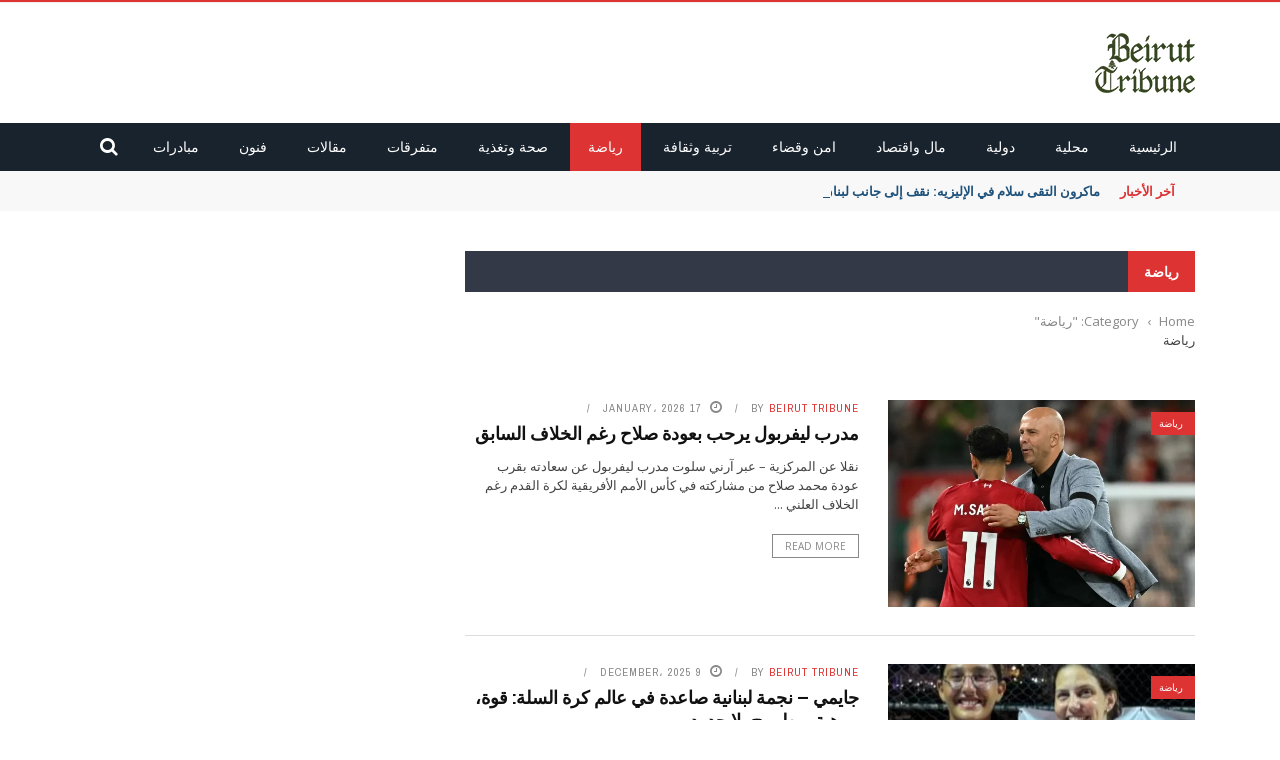

--- FILE ---
content_type: text/html; charset=UTF-8
request_url: https://beiruttribune.com/category/%D8%B1%D9%8A%D8%A7%D8%B6%D8%A9-%D8%B1%D9%8A%D8%A7%D8%B6%D8%A9/
body_size: 16352
content:
<!DOCTYPE html><html lang="en-US"><head><meta charset="UTF-8" /><meta name="viewport" content="width=device-width, initial-scale=1"/><link rel="pingback" href="https://beiruttribune.com/xmlrpc.php"><meta name='robots' content='index, follow, max-image-preview:large, max-snippet:-1, max-video-preview:-1' /><style>img:is([sizes="auto" i],[sizes^="auto," i]){contain-intrinsic-size:3000px 1500px}</style><link media="all" href="https://beiruttribune.com/wp-content/cache/autoptimize/css/autoptimize_8e74e7e67b8c69a3634ccc78bc5d7b97.css" rel="stylesheet"><title>رياضة Archives - Beirut Tribune</title><link rel="canonical" href="https://beiruttribune.com/category/رياضة-رياضة/" /><link rel="next" href="https://beiruttribune.com/category/%d8%b1%d9%8a%d8%a7%d8%b6%d8%a9-%d8%b1%d9%8a%d8%a7%d8%b6%d8%a9/page/2/" /><meta property="og:locale" content="en_US" /><meta property="og:type" content="article" /><meta property="og:title" content="رياضة Archives - Beirut Tribune" /><meta property="og:description" content="رياضة" /><meta property="og:url" content="https://beiruttribune.com/category/رياضة-رياضة/" /><meta property="og:site_name" content="Beirut Tribune" /><meta name="twitter:card" content="summary_large_image" /> <script type="application/ld+json" class="yoast-schema-graph">{"@context":"https://schema.org","@graph":[{"@type":"CollectionPage","@id":"https://beiruttribune.com/category/%d8%b1%d9%8a%d8%a7%d8%b6%d8%a9-%d8%b1%d9%8a%d8%a7%d8%b6%d8%a9/","url":"https://beiruttribune.com/category/%d8%b1%d9%8a%d8%a7%d8%b6%d8%a9-%d8%b1%d9%8a%d8%a7%d8%b6%d8%a9/","name":"رياضة Archives - Beirut Tribune","isPartOf":{"@id":"https://beiruttribune.com/#website"},"primaryImageOfPage":{"@id":"https://beiruttribune.com/category/%d8%b1%d9%8a%d8%a7%d8%b6%d8%a9-%d8%b1%d9%8a%d8%a7%d8%b6%d8%a9/#primaryimage"},"image":{"@id":"https://beiruttribune.com/category/%d8%b1%d9%8a%d8%a7%d8%b6%d8%a9-%d8%b1%d9%8a%d8%a7%d8%b6%d8%a9/#primaryimage"},"thumbnailUrl":"https://beiruttribune.com/wp-content/uploads/2026/01/mdrb-lyfrbol-oslah.webp","breadcrumb":{"@id":"https://beiruttribune.com/category/%d8%b1%d9%8a%d8%a7%d8%b6%d8%a9-%d8%b1%d9%8a%d8%a7%d8%b6%d8%a9/#breadcrumb"},"inLanguage":"en-US"},{"@type":"ImageObject","inLanguage":"en-US","@id":"https://beiruttribune.com/category/%d8%b1%d9%8a%d8%a7%d8%b6%d8%a9-%d8%b1%d9%8a%d8%a7%d8%b6%d8%a9/#primaryimage","url":"https://beiruttribune.com/wp-content/uploads/2026/01/mdrb-lyfrbol-oslah.webp","contentUrl":"https://beiruttribune.com/wp-content/uploads/2026/01/mdrb-lyfrbol-oslah.webp","width":1100,"height":619},{"@type":"BreadcrumbList","@id":"https://beiruttribune.com/category/%d8%b1%d9%8a%d8%a7%d8%b6%d8%a9-%d8%b1%d9%8a%d8%a7%d8%b6%d8%a9/#breadcrumb","itemListElement":[{"@type":"ListItem","position":1,"name":"Home","item":"https://beiruttribune.com/"},{"@type":"ListItem","position":2,"name":"رياضة"}]},{"@type":"WebSite","@id":"https://beiruttribune.com/#website","url":"https://beiruttribune.com/","name":"Beirut Tribune","description":"","potentialAction":[{"@type":"SearchAction","target":{"@type":"EntryPoint","urlTemplate":"https://beiruttribune.com/?s={search_term_string}"},"query-input":{"@type":"PropertyValueSpecification","valueRequired":true,"valueName":"search_term_string"}}],"inLanguage":"en-US"}]}</script> <link rel='dns-prefetch' href='//code.jquery.com' /><link rel='dns-prefetch' href='//fonts.googleapis.com' /><link rel='preconnect' href='https://fonts.gstatic.com' crossorigin /><link rel="alternate" type="application/rss+xml" title="Beirut Tribune &raquo; Feed" href="https://beiruttribune.com/feed/" /><link rel="alternate" type="application/rss+xml" title="Beirut Tribune &raquo; رياضة Category Feed" href="https://beiruttribune.com/category/%d8%b1%d9%8a%d8%a7%d8%b6%d8%a9-%d8%b1%d9%8a%d8%a7%d8%b6%d8%a9/feed/" /> <script type="text/javascript">window._wpemojiSettings={"baseUrl":"https:\/\/s.w.org\/images\/core\/emoji\/16.0.1\/72x72\/","ext":".png","svgUrl":"https:\/\/s.w.org\/images\/core\/emoji\/16.0.1\/svg\/","svgExt":".svg","source":{"concatemoji":"https:\/\/beiruttribune.com\/wp-includes\/js\/wp-emoji-release.min.js?ver=952821f6fc3e6e63bbba7f5a09022499"}};
/*! This file is auto-generated */
!function(s,n){var o,i,e;function c(e){try{var t={supportTests:e,timestamp:(new Date).valueOf()};sessionStorage.setItem(o,JSON.stringify(t))}catch(e){}}function p(e,t,n){e.clearRect(0,0,e.canvas.width,e.canvas.height),e.fillText(t,0,0);var t=new Uint32Array(e.getImageData(0,0,e.canvas.width,e.canvas.height).data),a=(e.clearRect(0,0,e.canvas.width,e.canvas.height),e.fillText(n,0,0),new Uint32Array(e.getImageData(0,0,e.canvas.width,e.canvas.height).data));return t.every(function(e,t){return e===a[t]})}function u(e,t){e.clearRect(0,0,e.canvas.width,e.canvas.height),e.fillText(t,0,0);for(var n=e.getImageData(16,16,1,1),a=0;a<n.data.length;a++)if(0!==n.data[a])return!1;return!0}function f(e,t,n,a){switch(t){case"flag":return n(e,"\ud83c\udff3\ufe0f\u200d\u26a7\ufe0f","\ud83c\udff3\ufe0f\u200b\u26a7\ufe0f")?!1:!n(e,"\ud83c\udde8\ud83c\uddf6","\ud83c\udde8\u200b\ud83c\uddf6")&&!n(e,"\ud83c\udff4\udb40\udc67\udb40\udc62\udb40\udc65\udb40\udc6e\udb40\udc67\udb40\udc7f","\ud83c\udff4\u200b\udb40\udc67\u200b\udb40\udc62\u200b\udb40\udc65\u200b\udb40\udc6e\u200b\udb40\udc67\u200b\udb40\udc7f");case"emoji":return!a(e,"\ud83e\udedf")}return!1}function g(e,t,n,a){var r="undefined"!=typeof WorkerGlobalScope&&self instanceof WorkerGlobalScope?new OffscreenCanvas(300,150):s.createElement("canvas"),o=r.getContext("2d",{willReadFrequently:!0}),i=(o.textBaseline="top",o.font="600 32px Arial",{});return e.forEach(function(e){i[e]=t(o,e,n,a)}),i}function t(e){var t=s.createElement("script");t.src=e,t.defer=!0,s.head.appendChild(t)}"undefined"!=typeof Promise&&(o="wpEmojiSettingsSupports",i=["flag","emoji"],n.supports={everything:!0,everythingExceptFlag:!0},e=new Promise(function(e){s.addEventListener("DOMContentLoaded",e,{once:!0})}),new Promise(function(t){var n=function(){try{var e=JSON.parse(sessionStorage.getItem(o));if("object"==typeof e&&"number"==typeof e.timestamp&&(new Date).valueOf()<e.timestamp+604800&&"object"==typeof e.supportTests)return e.supportTests}catch(e){}return null}();if(!n){if("undefined"!=typeof Worker&&"undefined"!=typeof OffscreenCanvas&&"undefined"!=typeof URL&&URL.createObjectURL&&"undefined"!=typeof Blob)try{var e="postMessage("+g.toString()+"("+[JSON.stringify(i),f.toString(),p.toString(),u.toString()].join(",")+"));",a=new Blob([e],{type:"text/javascript"}),r=new Worker(URL.createObjectURL(a),{name:"wpTestEmojiSupports"});return void(r.onmessage=function(e){c(n=e.data),r.terminate(),t(n)})}catch(e){}c(n=g(i,f,p,u))}t(n)}).then(function(e){for(var t in e)n.supports[t]=e[t],n.supports.everything=n.supports.everything&&n.supports[t],"flag"!==t&&(n.supports.everythingExceptFlag=n.supports.everythingExceptFlag&&n.supports[t]);n.supports.everythingExceptFlag=n.supports.everythingExceptFlag&&!n.supports.flag,n.DOMReady=!1,n.readyCallback=function(){n.DOMReady=!0}}).then(function(){return e}).then(function(){var e;n.supports.everything||(n.readyCallback(),(e=n.source||{}).concatemoji?t(e.concatemoji):e.wpemoji&&e.twemoji&&(t(e.twemoji),t(e.wpemoji)))}))}((window,document),window._wpemojiSettings);</script> <style id='wp-emoji-styles-inline-css' type='text/css'>img.wp-smiley,img.emoji{display:inline !important;border:none !important;box-shadow:none !important;height:1em !important;width:1em !important;margin:0 .07em !important;vertical-align:-.1em !important;background:0 0 !important;padding:0 !important}</style><style id='classic-theme-styles-inline-css' type='text/css'>/*! This file is auto-generated */
.wp-block-button__link{color:#fff;background-color:#32373c;border-radius:9999px;box-shadow:none;text-decoration:none;padding:calc(.667em + 2px) calc(1.333em + 2px);font-size:1.125em}.wp-block-file__button{background:#32373c;color:#fff;text-decoration:none}</style><style id='global-styles-inline-css' type='text/css'>:root{--wp--preset--aspect-ratio--square:1;--wp--preset--aspect-ratio--4-3:4/3;--wp--preset--aspect-ratio--3-4:3/4;--wp--preset--aspect-ratio--3-2:3/2;--wp--preset--aspect-ratio--2-3:2/3;--wp--preset--aspect-ratio--16-9:16/9;--wp--preset--aspect-ratio--9-16:9/16;--wp--preset--color--black:#000;--wp--preset--color--cyan-bluish-gray:#abb8c3;--wp--preset--color--white:#fff;--wp--preset--color--pale-pink:#f78da7;--wp--preset--color--vivid-red:#cf2e2e;--wp--preset--color--luminous-vivid-orange:#ff6900;--wp--preset--color--luminous-vivid-amber:#fcb900;--wp--preset--color--light-green-cyan:#7bdcb5;--wp--preset--color--vivid-green-cyan:#00d084;--wp--preset--color--pale-cyan-blue:#8ed1fc;--wp--preset--color--vivid-cyan-blue:#0693e3;--wp--preset--color--vivid-purple:#9b51e0;--wp--preset--gradient--vivid-cyan-blue-to-vivid-purple:linear-gradient(135deg,rgba(6,147,227,1) 0%,#9b51e0 100%);--wp--preset--gradient--light-green-cyan-to-vivid-green-cyan:linear-gradient(135deg,#7adcb4 0%,#00d082 100%);--wp--preset--gradient--luminous-vivid-amber-to-luminous-vivid-orange:linear-gradient(135deg,rgba(252,185,0,1) 0%,rgba(255,105,0,1) 100%);--wp--preset--gradient--luminous-vivid-orange-to-vivid-red:linear-gradient(135deg,rgba(255,105,0,1) 0%,#cf2e2e 100%);--wp--preset--gradient--very-light-gray-to-cyan-bluish-gray:linear-gradient(135deg,#eee 0%,#a9b8c3 100%);--wp--preset--gradient--cool-to-warm-spectrum:linear-gradient(135deg,#4aeadc 0%,#9778d1 20%,#cf2aba 40%,#ee2c82 60%,#fb6962 80%,#fef84c 100%);--wp--preset--gradient--blush-light-purple:linear-gradient(135deg,#ffceec 0%,#9896f0 100%);--wp--preset--gradient--blush-bordeaux:linear-gradient(135deg,#fecda5 0%,#fe2d2d 50%,#6b003e 100%);--wp--preset--gradient--luminous-dusk:linear-gradient(135deg,#ffcb70 0%,#c751c0 50%,#4158d0 100%);--wp--preset--gradient--pale-ocean:linear-gradient(135deg,#fff5cb 0%,#b6e3d4 50%,#33a7b5 100%);--wp--preset--gradient--electric-grass:linear-gradient(135deg,#caf880 0%,#71ce7e 100%);--wp--preset--gradient--midnight:linear-gradient(135deg,#020381 0%,#2874fc 100%);--wp--preset--font-size--small:13px;--wp--preset--font-size--medium:20px;--wp--preset--font-size--large:36px;--wp--preset--font-size--x-large:42px;--wp--preset--spacing--20:.44rem;--wp--preset--spacing--30:.67rem;--wp--preset--spacing--40:1rem;--wp--preset--spacing--50:1.5rem;--wp--preset--spacing--60:2.25rem;--wp--preset--spacing--70:3.38rem;--wp--preset--spacing--80:5.06rem;--wp--preset--shadow--natural:6px 6px 9px rgba(0,0,0,.2);--wp--preset--shadow--deep:12px 12px 50px rgba(0,0,0,.4);--wp--preset--shadow--sharp:6px 6px 0px rgba(0,0,0,.2);--wp--preset--shadow--outlined:6px 6px 0px -3px rgba(255,255,255,1),6px 6px rgba(0,0,0,1);--wp--preset--shadow--crisp:6px 6px 0px rgba(0,0,0,1)}:where(.is-layout-flex){gap:.5em}:where(.is-layout-grid){gap:.5em}body .is-layout-flex{display:flex}.is-layout-flex{flex-wrap:wrap;align-items:center}.is-layout-flex>:is(*,div){margin:0}body .is-layout-grid{display:grid}.is-layout-grid>:is(*,div){margin:0}:where(.wp-block-columns.is-layout-flex){gap:2em}:where(.wp-block-columns.is-layout-grid){gap:2em}:where(.wp-block-post-template.is-layout-flex){gap:1.25em}:where(.wp-block-post-template.is-layout-grid){gap:1.25em}.has-black-color{color:var(--wp--preset--color--black) !important}.has-cyan-bluish-gray-color{color:var(--wp--preset--color--cyan-bluish-gray) !important}.has-white-color{color:var(--wp--preset--color--white) !important}.has-pale-pink-color{color:var(--wp--preset--color--pale-pink) !important}.has-vivid-red-color{color:var(--wp--preset--color--vivid-red) !important}.has-luminous-vivid-orange-color{color:var(--wp--preset--color--luminous-vivid-orange) !important}.has-luminous-vivid-amber-color{color:var(--wp--preset--color--luminous-vivid-amber) !important}.has-light-green-cyan-color{color:var(--wp--preset--color--light-green-cyan) !important}.has-vivid-green-cyan-color{color:var(--wp--preset--color--vivid-green-cyan) !important}.has-pale-cyan-blue-color{color:var(--wp--preset--color--pale-cyan-blue) !important}.has-vivid-cyan-blue-color{color:var(--wp--preset--color--vivid-cyan-blue) !important}.has-vivid-purple-color{color:var(--wp--preset--color--vivid-purple) !important}.has-black-background-color{background-color:var(--wp--preset--color--black) !important}.has-cyan-bluish-gray-background-color{background-color:var(--wp--preset--color--cyan-bluish-gray) !important}.has-white-background-color{background-color:var(--wp--preset--color--white) !important}.has-pale-pink-background-color{background-color:var(--wp--preset--color--pale-pink) !important}.has-vivid-red-background-color{background-color:var(--wp--preset--color--vivid-red) !important}.has-luminous-vivid-orange-background-color{background-color:var(--wp--preset--color--luminous-vivid-orange) !important}.has-luminous-vivid-amber-background-color{background-color:var(--wp--preset--color--luminous-vivid-amber) !important}.has-light-green-cyan-background-color{background-color:var(--wp--preset--color--light-green-cyan) !important}.has-vivid-green-cyan-background-color{background-color:var(--wp--preset--color--vivid-green-cyan) !important}.has-pale-cyan-blue-background-color{background-color:var(--wp--preset--color--pale-cyan-blue) !important}.has-vivid-cyan-blue-background-color{background-color:var(--wp--preset--color--vivid-cyan-blue) !important}.has-vivid-purple-background-color{background-color:var(--wp--preset--color--vivid-purple) !important}.has-black-border-color{border-color:var(--wp--preset--color--black) !important}.has-cyan-bluish-gray-border-color{border-color:var(--wp--preset--color--cyan-bluish-gray) !important}.has-white-border-color{border-color:var(--wp--preset--color--white) !important}.has-pale-pink-border-color{border-color:var(--wp--preset--color--pale-pink) !important}.has-vivid-red-border-color{border-color:var(--wp--preset--color--vivid-red) !important}.has-luminous-vivid-orange-border-color{border-color:var(--wp--preset--color--luminous-vivid-orange) !important}.has-luminous-vivid-amber-border-color{border-color:var(--wp--preset--color--luminous-vivid-amber) !important}.has-light-green-cyan-border-color{border-color:var(--wp--preset--color--light-green-cyan) !important}.has-vivid-green-cyan-border-color{border-color:var(--wp--preset--color--vivid-green-cyan) !important}.has-pale-cyan-blue-border-color{border-color:var(--wp--preset--color--pale-cyan-blue) !important}.has-vivid-cyan-blue-border-color{border-color:var(--wp--preset--color--vivid-cyan-blue) !important}.has-vivid-purple-border-color{border-color:var(--wp--preset--color--vivid-purple) !important}.has-vivid-cyan-blue-to-vivid-purple-gradient-background{background:var(--wp--preset--gradient--vivid-cyan-blue-to-vivid-purple) !important}.has-light-green-cyan-to-vivid-green-cyan-gradient-background{background:var(--wp--preset--gradient--light-green-cyan-to-vivid-green-cyan) !important}.has-luminous-vivid-amber-to-luminous-vivid-orange-gradient-background{background:var(--wp--preset--gradient--luminous-vivid-amber-to-luminous-vivid-orange) !important}.has-luminous-vivid-orange-to-vivid-red-gradient-background{background:var(--wp--preset--gradient--luminous-vivid-orange-to-vivid-red) !important}.has-very-light-gray-to-cyan-bluish-gray-gradient-background{background:var(--wp--preset--gradient--very-light-gray-to-cyan-bluish-gray) !important}.has-cool-to-warm-spectrum-gradient-background{background:var(--wp--preset--gradient--cool-to-warm-spectrum) !important}.has-blush-light-purple-gradient-background{background:var(--wp--preset--gradient--blush-light-purple) !important}.has-blush-bordeaux-gradient-background{background:var(--wp--preset--gradient--blush-bordeaux) !important}.has-luminous-dusk-gradient-background{background:var(--wp--preset--gradient--luminous-dusk) !important}.has-pale-ocean-gradient-background{background:var(--wp--preset--gradient--pale-ocean) !important}.has-electric-grass-gradient-background{background:var(--wp--preset--gradient--electric-grass) !important}.has-midnight-gradient-background{background:var(--wp--preset--gradient--midnight) !important}.has-small-font-size{font-size:var(--wp--preset--font-size--small) !important}.has-medium-font-size{font-size:var(--wp--preset--font-size--medium) !important}.has-large-font-size{font-size:var(--wp--preset--font-size--large) !important}.has-x-large-font-size{font-size:var(--wp--preset--font-size--x-large) !important}:where(.wp-block-post-template.is-layout-flex){gap:1.25em}:where(.wp-block-post-template.is-layout-grid){gap:1.25em}:where(.wp-block-columns.is-layout-flex){gap:2em}:where(.wp-block-columns.is-layout-grid){gap:2em}:root :where(.wp-block-pullquote){font-size:1.5em;line-height:1.6}</style><link rel='stylesheet' id='jquery-core-css-css' href='https://code.jquery.com/ui/1.11.4/themes/smoothness/jquery-ui.css?ver=952821f6fc3e6e63bbba7f5a09022499' type='text/css' media='all' /><link rel="preload" as="style" href="https://fonts.googleapis.com/css?family=Open%20Sans:300,400,500,600,700,800,300italic,400italic,500italic,600italic,700italic,800italic%7CArchivo%20Narrow:400,500,600,700,400italic,500italic,600italic,700italic%7CRoboto%20Slab:100,200,300,400,500,600,700,800,900&#038;display=swap&#038;ver=1705398984" /><link rel="stylesheet" href="https://fonts.googleapis.com/css?family=Open%20Sans:300,400,500,600,700,800,300italic,400italic,500italic,600italic,700italic,800italic%7CArchivo%20Narrow:400,500,600,700,400italic,500italic,600italic,700italic%7CRoboto%20Slab:100,200,300,400,500,600,700,800,900&#038;display=swap&#038;ver=1705398984" media="print" onload="this.media='all'"><noscript><link rel="stylesheet" href="https://fonts.googleapis.com/css?family=Open%20Sans:300,400,500,600,700,800,300italic,400italic,500italic,600italic,700italic,800italic%7CArchivo%20Narrow:400,500,600,700,400italic,500italic,600italic,700italic%7CRoboto%20Slab:100,200,300,400,500,600,700,800,900&#038;display=swap&#038;ver=1705398984" /></noscript><script type="text/javascript" src="https://beiruttribune.com/wp-includes/js/jquery/jquery.min.js?ver=3.7.1" id="jquery-core-js"></script> <script type="text/javascript" src="https://code.jquery.com/ui/1.11.4/jquery-ui.js?ver=1" id="ui-core-js-js"></script> <link rel="https://api.w.org/" href="https://beiruttribune.com/wp-json/" /><link rel="alternate" title="JSON" type="application/json" href="https://beiruttribune.com/wp-json/wp/v2/categories/16" /><link rel="EditURI" type="application/rsd+xml" title="RSD" href="https://beiruttribune.com/xmlrpc.php?rsd" /><meta name="generator" content="Redux 4.5.10" /> <script type="text/javascript">var ajaxurl='https://beiruttribune.com/wp-admin/admin-ajax.php';</script> <style type='text/css' media="all">::selection{color:#fff;background:#d33}::-webkit-selection{color:#fff;background:#d33}p>a,.article-content p a,.article-content p a:visited,.article-content p a:focus,.article-content li a,.article-content li a:visited,.article-content li a:focus,.content_out.small-post .meta .post-category a,.ticker-title,#top-menu>ul>li:hover,#top-menu>ul>li .sub-menu li:hover,.content_in .meta>div.post-category a,.meta .post-category a,.top-nav .bk-links-modal:hover,.bk-lwa-profile .bk-user-data>div:hover,.s-post-header .meta>.post-category a,.breadcrumbs .location,.error-number h4,.redirect-home,.bk-author-box .author-info .bk-author-page-contact a:hover,.bk-blog-content .meta .post-category a,.widget-social-counter ul li .social-icon,#pagination .page-numbers,.post-page-links a,.single-page .icon-play:hover,.bk-author-box .author-info h3,#wp-calendar tbody td a,#wp-calendar tfoot #prev,.widget-feedburner>h3,a.bk_u_login:hover,a.bk_u_logout:hover,.widget-feedburner .feedburner-inner>h3,.meta .post-author a,.content_out.small-post .post-category a,.widget-tabs .cm-header .author-name,blockquote,blockquote:before,.bk-main-feature-inner .bk-small-group .title:hover,.row-type h4:hover,.content_out.small-post h4:hover,.widget-tabs .author-comment-wrap h4:hover,.widget_comment .post-title:hover,.classic-blog-type .post-c-wrap .title:hover,.module-large-blog .post-c-wrap h4:hover,.widget_reviews_tabs .post-list h4:hover,.module-tiny-row .post-c-wrap h4:hover,.pros-cons-title,.article-content p a:hover,.article-content p a:visited,.article-content p a:focus,.s-post-nav .nav-btn h3:hover,.widget_recent_entries a:hover,.widget_archive a:hover,.widget_categories a:hover,.widget_meta a:hover,.widget_pages a:hover,.widget_recent_comments a:hover,.widget_nav_menu>div a:hover,.widget_rss li a:hover,.widget.timeline-posts li a:hover,.widget.timeline-posts li a:hover .post-date,.bk-header-2 .header-social .social-icon a:hover,.bk-header-90 .header-social .social-icon a:hover,.woocommerce-page .star-rating span,.woocommerce-page p.stars a,.woocommerce-page div.product form.cart table td .reset_variations:hover,.bk_small_cart .widget_shopping_cart .cart_list a:hover,#subscription-toggle,#subscription-toggle:hover,#bbpress-forums li>a:hover,.widget_recent_topics .details .comment-author a,.bbp-author-name,.bbp-author-name:hover,.bbp-author-name:visited,.widget_latest_replies .details .comment-author,.widget_recent_topics .details .post-title:hover,.widget_display_views ul li a:hover,.widget_display_topics ul li a:hover,.widget_display_replies ul li a:hover,.widget_display_forums ul li a:hover,.widget_latest_replies .details h4:hover,.comment-navigation a:hover{color:#d33}.widget_tag_cloud .tagcloud a:hover,#comment-submit:hover,.main-nav,#pagination .page-numbers,.post-page-links a,.post-page-links>span,.widget_latest_comments .flex-direction-nav li a:hover,#mobile-inner-header,input[type=submit]:hover,#pagination .page-numbers,.post-page-links a,.post-page-links>span,.bk-login-modal,.lwa-register.lwa-register-default,.button:hover,.bk-back-login:hover,.footer .widget-title h3,.footer .widget-tab-titles li.active h3,#mobile-inner-header,.readmore a:hover,.loadmore span.ajaxtext:hover,.result-msg a:hover,.top-bar,.widget.timeline-posts li a:hover .meta:before,.button:hover,.woocommerce-page input.button.alt:hover,.woocommerce-page input.button:hover,.woocommerce-page div.product form.cart .button:hover,.woocommerce-page .woocommerce-message .button:hover,.woocommerce-page a.button:hover,.woocommerce-cart .wc-proceed-to-checkout a.checkout-button:hover,.bk_small_cart .woocommerce.widget_shopping_cart .buttons a:hover,.recommend-box h3:after{border-color:#d33}.flex-direction-nav li a:hover,#back-top,.module-fw-slider .flex-control-nav li a.flex-active,.related-box h3 a.active,.footer .cm-flex .flex-control-paging li a.flex-active,.main-nav #main-menu .menu>li:hover,#main-menu>ul>li.current-menu-item,.module-title h2,.page-title h2,.row-type .post-category a,.bk-small-group .post-category a,.module-grid-carousel .bk-carousel-wrap .item-child .post-category a,.bk-review-box .bk-overlay span,.bk-score-box,.share-total,#pagination .page-numbers.current,.post-page-links>span,.widget_latest_comments .flex-direction-nav li a:hover,.searchform-wrap .search-icon,.module-square-grid .content_in_wrapper,.module-large-blog .post-category a,.result-msg a:hover,.readmore a:hover,.module-fw-slider .post-c-wrap .post-category a,.rating-wrap,.inner-cell .innerwrap .post-category a,.module-carousel .post-c-wrap .post-category a,.widget_slider .post-category a,.module-square-grid .post-c-wrap .post-category a,.module-grid .post-c-wrap .post-category a,.module-title .bk-tabs.active a,.classic-blog-type .post-category a,.sidebar-wrap .widget-title h3,.widget-tab-titles li.active h3,.module-fw-slider .post-c-wrap .readmore a:hover,.loadmore span.ajaxtext:hover,.widget_tag_cloud .tagcloud a:hover,.widget.timeline-posts li a:hover .meta:before,.s-tags a:hover,.singletop .post-category a,.mCSB_scrollTools .mCSB_dragger .mCSB_dragger_bar,.mCSB_scrollTools .mCSB_dragger:hover .mCSB_dragger_bar,.mCSB_scrollTools .mCSB_dragger:active .mCSB_dragger_bar,.mCSB_scrollTools .mCSB_dragger.mCSB_dragger_onDrag .mCSB_dragger_bar,.widget-postlist .large-post .post-category a,input[type=submit]:hover,.widget-feedburner .feedburner-subscribe:hover button,.bk-back-login:hover,#comment-submit:hover,.bk-header-slider .post-c-wrap .readmore a,.woocommerce span.onsale,.woocommerce-page span.onsale,.button:hover,.woocommerce-page input.button.alt:hover,.woocommerce-page input.button:hover,.woocommerce-page div.product form.cart .button:hover,.woocommerce-page .woocommerce-message .button:hover,.woocommerce-page a.button:hover,.woocommerce-cart .wc-proceed-to-checkout a.checkout-button:hover,.woocommerce-page div.product .summary .product_title span,.woocommerce-page div.product .woocommerce-tabs ul.tabs li.active,.related.products>h2 span,.woocommerce-page #reviews h3 span,.upsells.products>h2 span,.cross-sells>h2 span,.woocommerce-page .cart-collaterals .cart_totals h2 span,.woocommerce-page div.product .summary .product_title span,.woocommerce-page .widget_price_filter .ui-slider .ui-slider-range,.woocommerce-page .widget_price_filter .ui-slider .ui-slider-handle,.product_meta .post-tags a:hover,.widget_display_stats dd strong,.bk_small_cart .woocommerce.widget_shopping_cart .buttons a:hover,.bk_small_cart .cart-contents span,#bbpress-forums #bbp-search-form .search-icon,.widget_display_search .search-icon,#bbpress-forums div.bbp-topic-tags a:hover{background-color:#d33}@-webkit-keyframes rotateplane{0%{-webkit-transform:perspective(120px) scaleX(1) scaleY(1);background-color:#d33}25%{-webkit-transform:perspective(120px) rotateY(90deg) scaleX(1) scaleY(1);background-color:#d33}25.1%{-webkit-transform:perspective(120px) rotateY(90deg) scaleX(-1) scaleY(1);background-color:#333}50%{-webkit-transform:perspective(120px) rotateY(180deg) scaleX(-1) scaleY(1);background-color:#333}75%{-webkit-transform:perspective(120px) rotateY(180deg) rotateX(90deg) scaleX(-1) scaleY(1);background-color:#333}75.1%{-webkit-transform:perspective(120px) rotateY(180deg) rotateX(90deg) scaleX(-1) scaleY(-1);background-color:#d33}100%{-webkit-transform:perspective(120px) rotateY(180deg) rotateX(180deg) scaleX(-1) scaleY(-1);background-color:#d33}}@keyframes rotateplane{0%{transform:perspective(120px) rotateX(0deg) rotateY(0deg) scaleX(1) scaleY(1);-webkit-transform:perspective(120px) rotateX(0deg) rotateY(0deg) scaleX(1) scaleY(1);background-color:#d33}25%{transform:perspective(120px) rotateX(-90deg) rotateY(0deg) scaleX(1) scaleY(1);-webkit-transform:perspective(120px) rotateX(0deg) rotateY(0deg) scaleX(1) scaleY(1);background-color:#d33}25.1%{transform:perspective(120px) rotateX(-90deg) rotateY(0deg) scaleX(1) scaleY(-1);-webkit-transform:perspective(120px) rotateX(-90deg) rotateY(0deg) scaleX(1) scaleY(-1);background-color:#333}50%{transform:perspective(120px) rotateX(-180.1deg) rotateY(0deg) scaleX(1) scaleY(-1);-webkit-transform:perspective(120px) rotateX(-180.1deg) rotateY(0deg) scaleX(1) scaleY(-1);background-color:#333}75%{transform:perspective(120px) rotateX(-180.1deg) rotateY(-90deg) scaleX(1) scaleY(-1);-webkit-transform:perspective(120px) rotateX(-180.1deg) rotateY(-90deg) scaleX(1) scaleY(-1);background-color:#333}75.1%{transform:perspective(120px) rotateX(-180.1deg) rotateY(-90deg) scaleX(-1) scaleY(-1);-webkit-transform:perspective(120px) rotateX(-180.1deg) rotateY(-90deg) scaleX(-1) scaleY(-1);background-color:#d33}100%{transform:perspective(120px) rotateX(-180deg) rotateY(-179.9deg) scaleX(-1) scaleY(-1);-webkit-transform:perspective(120px) rotateX(-180deg) rotateY(-179.9deg) scaleX(-1) scaleY(-1);background-color:#d33}}.content_out .review-score,::-webkit-scrollbar-thumb,::-webkit-scrollbar-thumb:window-inactive{background-color:rgba(221,51,51,.9)}.footer .cm-flex .flex-control-paging li a{background-color:rgba(221,51,51,.3)}.widget_most_commented .comments:after{border-right-color:#333946}#main-mobile-menu,.bk-dropdown-menu,.bk-sub-sub-menu,.sub-menu,.bk-mega-menu,.bk-mega-column-menu,.ajax-form input,.module-title .main-title,.sidebar-wrap .widget-title,.widget_most_commented .comments,.related-box h3 a,.widget-tab-titles,.bk-tabs-wrapper,.widget-feedburner .feedburner-email,.widget-feedburner .feedburner-subscribe button{background-color:#333946}#page-wrap{width:auto}</style><link rel="icon" href="https://beiruttribune.com/wp-content/uploads/2020/09/cropped-logo-web-1-32x32.gif" sizes="32x32" /><link rel="icon" href="https://beiruttribune.com/wp-content/uploads/2020/09/cropped-logo-web-1-192x192.gif" sizes="192x192" /><link rel="apple-touch-icon" href="https://beiruttribune.com/wp-content/uploads/2020/09/cropped-logo-web-1-180x180.gif" /><meta name="msapplication-TileImage" content="https://beiruttribune.com/wp-content/uploads/2020/09/cropped-logo-web-1-270x270.gif" /><style type="text/css" id="wp-custom-css">#main-menu>ul>li>a{padding:0 18px}.module-grid-carousel .bk-carousel-wrap .item-child .post-c-wrap{text-align:right}.bk-main-feature-inner .row-type .post-c-wrap{text-align:right}div.views,div.comments,.share-total-wrap,.share-item__value,.bk-twitter-share-icon{display:none !important}</style><style id="gloria_option-dynamic-css" title="dynamic-css" class="redux-options-output">#top-menu>ul>li,#top-menu>ul>li .sub-menu li,.bk_u_login,.bk_u_logout,.bk-links-modal{font-family:"Open Sans";font-weight:600;font-style:normal}.header .logo.logo-text h1 a,.module-title h2,.page-title h2,.sidebar-wrap .widget-title h3,.widget-tab-titles h3,.main-nav #main-menu .menu>li,.main-nav #main-menu .menu>li>a,.mega-title h3,.header .logo.logo-text h1,.bk-sub-posts .post-title,.comment-box .comment-author-name,.today-date,.related-box h3,.comment-box .comments-area-title h3,.comment-respond h3,.comments-area .comments-area-title h3,.bk-author-box .author-info h3,.footer .widget-title h3,.recommend-box h3,.bk-login-title,#footer-menu a,.bk-copyright,.woocommerce-page div.product .product_title,.woocommerce div.product .woocommerce-tabs ul.tabs li a,.module-title .bk-tabs,.related.products>h2 span,.woocommerce-page #reviews h3 span,.upsells.products>h2 span,.cross-sells>h2 span,.woocommerce-page .cart-collaterals .cart_totals h2 span,.woocommerce-page div.product .summary .product_title span{font-family:"Open Sans";font-weight:400;font-style:normal}.review-score,.bk-criteria-wrap>span,.rating-wrap span,.pros-cons-title{font-family:"Archivo Narrow";font-weight:700;font-style:normal}.widget-tabs .cm-header,.widget-review-tabs ul li .bk-final-score,.widget-social-counter .counter,.widget-social-counter ul li .data .subscribe,.meta,.post-category,.widget_comment .cm-header div,.comment-box .comment-time,.share-box ul li .share-item__value,.share-box .bk-share .share-item__valuem,.share-total,.loadmore span.ajaxtext,.bk-search-content .nothing-respond,.share-sticky .total-share-wrap{font-family:"Archivo Narrow";font-weight:400;font-style:normal}h1,h2,h3,h4,h5,#mobile-top-menu>ul>li,#mobile-menu>ul>li,.widget_display_stats dt,.widget_display_views ul li a,.widget_display_topics ul li a,.widget_display_replies ul li a,.widget_display_forums ul li a,.widget_loginwithajaxwidget .bk-user-data,.bk-share-box-top>span{font-family:"Roboto Slab";font-weight:700;font-style:normal}body,textarea,input,p,.ticker-wrapper h4,.entry-excerpt,.comment-text,.comment-author,.article-content,.comments-area,.tag-list,.bk-mega-menu .bk-sub-posts .feature-post .menu-post-item .post-date,.comments-area small{font-family:"Open Sans";font-weight:400;font-style:normal}</style></head><body class="archive category category-16 wp-theme-gloria"><div id="page-wrap" class= 'wide'><div id="main-mobile-menu"><div class="block"><div id="mobile-inner-header"><h3 class="menu-title"> Beirut Tribune</h3><div class="mobile-menu-close"><i class="fa fa-long-arrow-left"></i></div></div><div class="main-menu"><h3 class="menu-location-title"> Main Menu</h3><div id="mobile-menu" class="menu-main-menu-container"><ul id="menu-main-menu" class="menu"><li id="menu-item-3343" class="menu-item menu-item-type-post_type menu-item-object-page menu-item-home menu-item-3343"><a href="https://beiruttribune.com/">الرئيسية</a></li><li id="menu-item-3315" class="menu-item menu-item-type-taxonomy menu-item-object-category menu-item-3315 menu-category-15"><a href="https://beiruttribune.com/category/%d8%a7%d8%ae%d8%a8%d8%a7%d8%b1-%d9%85%d8%ad%d9%84%d9%8a%d8%a9/">محلية</a></li><li id="menu-item-3314" class="menu-item menu-item-type-taxonomy menu-item-object-category menu-item-3314 menu-category-9"><a href="https://beiruttribune.com/category/%d8%a7%d8%ae%d8%a8%d8%a7%d8%b1-%d8%b9%d8%b1%d8%a8%d9%8a%d8%a9-%d9%88%d8%af%d9%88%d9%84%d9%8a%d8%a9/">دولية</a></li><li id="menu-item-3322" class="menu-item menu-item-type-taxonomy menu-item-object-category menu-item-3322 menu-category-7"><a href="https://beiruttribune.com/category/%d9%85%d8%a7%d9%84-%d9%88%d8%a7%d9%82%d8%aa%d8%b5%d8%a7%d8%af/">مال واقتصاد</a></li><li id="menu-item-3317" class="menu-item menu-item-type-taxonomy menu-item-object-category menu-item-3317 menu-category-27"><a href="https://beiruttribune.com/category/%d8%a7%d9%85%d9%86-%d9%88%d9%82%d8%b6%d8%a7%d8%a1/">امن وقضاء</a></li><li id="menu-item-3318" class="menu-item menu-item-type-taxonomy menu-item-object-category menu-item-3318 menu-category-17"><a href="https://beiruttribune.com/category/%d8%aa%d8%b1%d8%a8%d9%8a%d8%a9-%d9%88%d8%ab%d9%82%d8%a7%d9%81%d8%a9/">تربية وثقافة</a></li><li id="menu-item-3319" class="menu-item menu-item-type-taxonomy menu-item-object-category current-menu-item menu-item-3319 menu-category-16"><a href="https://beiruttribune.com/category/%d8%b1%d9%8a%d8%a7%d8%b6%d8%a9-%d8%b1%d9%8a%d8%a7%d8%b6%d8%a9/" aria-current="page">رياضة</a></li><li id="menu-item-3320" class="menu-item menu-item-type-taxonomy menu-item-object-category menu-item-3320 menu-category-24"><a href="https://beiruttribune.com/category/%d8%b5%d8%ad%d8%a9-%d9%88%d8%aa%d8%ba%d8%b0%d9%8a%d8%a9/">صحة وتغذية</a></li><li id="menu-item-3324" class="menu-item menu-item-type-taxonomy menu-item-object-category menu-item-3324 menu-category-12"><a href="https://beiruttribune.com/category/%d9%85%d8%aa%d9%81%d8%b1%d9%82%d8%a7%d8%aa/">متفرقات</a></li><li id="menu-item-3325" class="menu-item menu-item-type-taxonomy menu-item-object-category menu-item-3325 menu-category-13"><a href="https://beiruttribune.com/category/%d9%85%d9%82%d8%a7%d9%84%d8%a7%d8%aa/">مقالات</a></li><li id="menu-item-3321" class="menu-item menu-item-type-taxonomy menu-item-object-category menu-item-3321 menu-category-11"><a href="https://beiruttribune.com/category/%d9%81%d9%86%d9%88%d9%86/">فنون</a></li><li id="menu-item-3323" class="menu-item menu-item-type-taxonomy menu-item-object-category menu-item-3323 menu-category-28"><a href="https://beiruttribune.com/category/%d9%85%d8%a8%d8%a7%d8%af%d8%b1%d8%a7%d8%aa/">مبادرات</a></li></ul></div></div></div></div><div id="page-inner-wrap"><div class="page-cover mobile-menu-close"></div><div class="bk-page-header"><div class="header-wrap header-1"><div class="top-bar" style="display: ;"><div class="bkwrapper container"></div></div><div class="header container"><div class="row"><div class="col-md-12"><div class="header-inner "><div class="logo"><h1> <a href="https://beiruttribune.com"> <img src="https://beiruttribune.com/wp-content/uploads/2020/11/logo-3.gif" alt="logo"/> </a></h1></div></div></div></div></div><nav class="main-nav"><div class="main-nav-inner bkwrapper container"><div class="main-nav-container clearfix"><div class="main-nav-wrap"><div class="mobile-menu-wrap"><h3 class="menu-title"> Beirut Tribune</h3> <a class="mobile-nav-btn" id="nav-open-btn"><i class="fa fa-bars"></i></a></div><div id="main-menu" class="menu-main-menu-container"><ul id="menu-main-menu-1" class="menu"><li class="menu-item menu-item-type-post_type menu-item-object-page menu-item-home menu-item-3343"><a href="https://beiruttribune.com/">الرئيسية</a></li><li class="menu-item menu-item-type-taxonomy menu-item-object-category menu-item-3315 menu-category-15"><a href="https://beiruttribune.com/category/%d8%a7%d8%ae%d8%a8%d8%a7%d8%b1-%d9%85%d8%ad%d9%84%d9%8a%d8%a9/">محلية</a></li><li class="menu-item menu-item-type-taxonomy menu-item-object-category menu-item-3314 menu-category-9"><a href="https://beiruttribune.com/category/%d8%a7%d8%ae%d8%a8%d8%a7%d8%b1-%d8%b9%d8%b1%d8%a8%d9%8a%d8%a9-%d9%88%d8%af%d9%88%d9%84%d9%8a%d8%a9/">دولية</a></li><li class="menu-item menu-item-type-taxonomy menu-item-object-category menu-item-3322 menu-category-7"><a href="https://beiruttribune.com/category/%d9%85%d8%a7%d9%84-%d9%88%d8%a7%d9%82%d8%aa%d8%b5%d8%a7%d8%af/">مال واقتصاد</a></li><li class="menu-item menu-item-type-taxonomy menu-item-object-category menu-item-3317 menu-category-27"><a href="https://beiruttribune.com/category/%d8%a7%d9%85%d9%86-%d9%88%d9%82%d8%b6%d8%a7%d8%a1/">امن وقضاء</a></li><li class="menu-item menu-item-type-taxonomy menu-item-object-category menu-item-3318 menu-category-17"><a href="https://beiruttribune.com/category/%d8%aa%d8%b1%d8%a8%d9%8a%d8%a9-%d9%88%d8%ab%d9%82%d8%a7%d9%81%d8%a9/">تربية وثقافة</a></li><li class="menu-item menu-item-type-taxonomy menu-item-object-category current-menu-item menu-item-3319 menu-category-16"><a href="https://beiruttribune.com/category/%d8%b1%d9%8a%d8%a7%d8%b6%d8%a9-%d8%b1%d9%8a%d8%a7%d8%b6%d8%a9/" aria-current="page">رياضة</a></li><li class="menu-item menu-item-type-taxonomy menu-item-object-category menu-item-3320 menu-category-24"><a href="https://beiruttribune.com/category/%d8%b5%d8%ad%d8%a9-%d9%88%d8%aa%d8%ba%d8%b0%d9%8a%d8%a9/">صحة وتغذية</a></li><li class="menu-item menu-item-type-taxonomy menu-item-object-category menu-item-3324 menu-category-12"><a href="https://beiruttribune.com/category/%d9%85%d8%aa%d9%81%d8%b1%d9%82%d8%a7%d8%aa/">متفرقات</a></li><li class="menu-item menu-item-type-taxonomy menu-item-object-category menu-item-3325 menu-category-13"><a href="https://beiruttribune.com/category/%d9%85%d9%82%d8%a7%d9%84%d8%a7%d8%aa/">مقالات</a></li><li class="menu-item menu-item-type-taxonomy menu-item-object-category menu-item-3321 menu-category-11"><a href="https://beiruttribune.com/category/%d9%81%d9%86%d9%88%d9%86/">فنون</a></li><li class="menu-item menu-item-type-taxonomy menu-item-object-category menu-item-3323 menu-category-28"><a href="https://beiruttribune.com/category/%d9%85%d8%a8%d8%a7%d8%af%d8%b1%d8%a7%d8%aa/">مبادرات</a></li></ul></div></div><div class="ajax-search-wrap"><div id="ajax-form-search" class="ajax-search-icon"><i class="fa fa-search"></i></div><form class="ajax-form" method="get" action="https://beiruttribune.com/"><fieldset><input id="search-form-text" type="text" autocomplete="off" class="field" name="s" value="" placeholder="Search this Site..."></fieldset></form><div id="ajax-search-result"></div></div></div></div></nav></div><div class="bk-ticker-module"><div class=" bkwrapper container"><div class="bk-ticker-inner"><ul id="ticker-697434bf0f60b" class="bk-ticker-wrapper"><li class="news-item"><div class="bk-article-wrapper" itemscope itemtype="http://schema.org/Article"><h4 itemprop="name" class="title bk-post-title-term-15"><a itemprop="url" href="https://beiruttribune.com/%d9%85%d8%a7%d9%83%d8%b1%d9%88%d9%86-%d8%a7%d9%84%d8%aa%d9%82%d9%89-%d8%b3%d9%84%d8%a7%d9%85-%d9%81%d9%8a-%d8%a7%d9%84%d8%a5%d9%84%d9%8a%d8%b2%d9%8a%d9%87-%d9%86%d9%82%d9%81-%d8%a5%d9%84%d9%89-%d8%ac/">ماكرون التقى سلام في الإليزيه: نقف إلى جانب لبنان للدفاع عن سيادته وأمنه</a></h4><meta itemprop="author" content="1"><span style="display: none;" itemprop="author" itemscope itemtype="https://schema.org/Person"><meta itemprop="name" content="Beirut tribune"></span><meta itemprop="headline " content="ماكرون التقى سلام في الإليزيه: نقف إلى جانب لبنان للدفاع عن سيادته وأمنه"><meta itemprop="datePublished" content="2026-01-24T04:48:12+00:00"><meta itemprop="dateModified" content="2026-01-24T04:48:12+02:00"><meta itemscope itemprop="mainEntityOfPage" content="" itemType="https://schema.org/WebPage" itemid="https://beiruttribune.com/%d9%85%d8%a7%d9%83%d8%b1%d9%88%d9%86-%d8%a7%d9%84%d8%aa%d9%82%d9%89-%d8%b3%d9%84%d8%a7%d9%85-%d9%81%d9%8a-%d8%a7%d9%84%d8%a5%d9%84%d9%8a%d8%b2%d9%8a%d9%87-%d9%86%d9%82%d9%81-%d8%a5%d9%84%d9%89-%d8%ac/"/><span style="display: none;" itemprop="publisher" itemscope itemtype="https://schema.org/Organization"><span style="display: none;" itemprop="logo" itemscope itemtype="https://schema.org/ImageObject"><meta itemprop="url" content="https://beiruttribune.com/wp-content/uploads/2020/11/logo-3.gif"></span><meta itemprop="name" content="Beirut Tribune"></span><span style="display: none;" itemprop="image" itemscope itemtype="https://schema.org/ImageObject"><meta itemprop="url" content="https://beiruttribune.com/wp-content/uploads/2026/01/doc-p-901563-639047882162406867.jpeg"><meta itemprop="width" content="1920"><meta itemprop="height" content="1080"></span><meta itemprop="interactionCount" content="UserComments:0"/></div></li><li class="news-item"><div class="bk-article-wrapper" itemscope itemtype="http://schema.org/Article"><h4 itemprop="name" class="title bk-post-title-term-9"><a itemprop="url" href="https://beiruttribune.com/%d8%b4%d8%b1%d9%83%d8%a7%d8%aa-%d8%b7%d9%8a%d8%b1%d8%a7%d9%86-%d8%aa%d9%84%d8%ba%d9%8a-%d8%b1%d8%ad%d9%84%d8%a7%d8%aa%d9%87%d8%a7-%d8%a5%d9%84%d9%89-%d8%aa%d9%84-%d8%a3%d8%a8%d9%8a%d8%a8-%d8%a7%d9%84/">شركات طيران تلغي رحلاتها إلى تل أبيب الجيش الإسرائيلي: لا شيء استثنائي</a></h4><meta itemprop="author" content="1"><span style="display: none;" itemprop="author" itemscope itemtype="https://schema.org/Person"><meta itemprop="name" content="Beirut tribune"></span><meta itemprop="headline " content="شركات طيران تلغي رحلاتها إلى تل أبيب الجيش الإسرائيلي: لا شيء استثنائي"><meta itemprop="datePublished" content="2026-01-24T04:45:18+00:00"><meta itemprop="dateModified" content="2026-01-24T04:45:18+02:00"><meta itemscope itemprop="mainEntityOfPage" content="" itemType="https://schema.org/WebPage" itemid="https://beiruttribune.com/%d8%b4%d8%b1%d9%83%d8%a7%d8%aa-%d8%b7%d9%8a%d8%b1%d8%a7%d9%86-%d8%aa%d9%84%d8%ba%d9%8a-%d8%b1%d8%ad%d9%84%d8%a7%d8%aa%d9%87%d8%a7-%d8%a5%d9%84%d9%89-%d8%aa%d9%84-%d8%a3%d8%a8%d9%8a%d8%a8-%d8%a7%d9%84/"/><span style="display: none;" itemprop="publisher" itemscope itemtype="https://schema.org/Organization"><span style="display: none;" itemprop="logo" itemscope itemtype="https://schema.org/ImageObject"><meta itemprop="url" content="https://beiruttribune.com/wp-content/uploads/2020/11/logo-3.gif"></span><meta itemprop="name" content="Beirut Tribune"></span><span style="display: none;" itemprop="image" itemscope itemtype="https://schema.org/ImageObject"><meta itemprop="url" content="https://beiruttribune.com/wp-content/uploads/2026/01/doc-p-1472708-639048006459170378-780x470-1.jpg"><meta itemprop="width" content="780"><meta itemprop="height" content="470"></span><meta itemprop="interactionCount" content="UserComments:0"/></div></li><li class="news-item"><div class="bk-article-wrapper" itemscope itemtype="http://schema.org/Article"><h4 itemprop="name" class="title bk-post-title-term-15"><a itemprop="url" href="https://beiruttribune.com/%d8%a8%d8%b1%d9%8a-%d9%81%d9%8a-%d8%a8%d8%b9%d8%a8%d8%af%d8%a7-%d8%a7%d9%84%d9%84%d9%82%d8%a7%d8%a1%d8%a7%d8%aa-%d9%85%d8%b9-%d9%81%d8%ae%d8%a7%d9%85%d8%a9-%d8%a7%d9%84%d8%b1%d8%a6%d9%8a%d8%b3-%d8%af/">بري في بعبدا: اللقاءات مع فخامة الرئيس دائماً ممتازة.. عون: لبنان لا يُمكن أن يسلَم من دون سلامة جنوبه</a></h4><meta itemprop="author" content="1"><span style="display: none;" itemprop="author" itemscope itemtype="https://schema.org/Person"><meta itemprop="name" content="Beirut tribune"></span><meta itemprop="headline " content="بري في بعبدا: اللقاءات مع فخامة الرئيس دائماً ممتازة.. عون: لبنان لا يُمكن أن يسلَم من دون سلامة جنوبه"><meta itemprop="datePublished" content="2026-01-24T04:43:32+00:00"><meta itemprop="dateModified" content="2026-01-24T04:43:32+02:00"><meta itemscope itemprop="mainEntityOfPage" content="" itemType="https://schema.org/WebPage" itemid="https://beiruttribune.com/%d8%a8%d8%b1%d9%8a-%d9%81%d9%8a-%d8%a8%d8%b9%d8%a8%d8%af%d8%a7-%d8%a7%d9%84%d9%84%d9%82%d8%a7%d8%a1%d8%a7%d8%aa-%d9%85%d8%b9-%d9%81%d8%ae%d8%a7%d9%85%d8%a9-%d8%a7%d9%84%d8%b1%d8%a6%d9%8a%d8%b3-%d8%af/"/><span style="display: none;" itemprop="publisher" itemscope itemtype="https://schema.org/Organization"><span style="display: none;" itemprop="logo" itemscope itemtype="https://schema.org/ImageObject"><meta itemprop="url" content="https://beiruttribune.com/wp-content/uploads/2020/11/logo-3.gif"></span><meta itemprop="name" content="Beirut Tribune"></span><span style="display: none;" itemprop="image" itemscope itemtype="https://schema.org/ImageObject"><meta itemprop="url" content="https://beiruttribune.com/wp-content/uploads/2026/01/aaon-bry-2.jpg"><meta itemprop="width" content="1024"><meta itemprop="height" content="576"></span><meta itemprop="interactionCount" content="UserComments:0"/></div></li><li class="news-item"><div class="bk-article-wrapper" itemscope itemtype="http://schema.org/Article"><h4 itemprop="name" class="title bk-post-title-term-15"><a itemprop="url" href="https://beiruttribune.com/%d8%a3%d8%b1%d8%a8%d8%b9-%d8%b1%d8%b3%d8%a7%d8%a6%d9%84-%d9%81%d8%b1%d9%86%d8%b3%d9%8a%d8%a9-%d9%84%d9%84%d8%a8%d9%86%d8%a7%d9%86-%d8%b9%d8%b4%d9%8a%d8%a9-%d8%a7%d8%ac%d8%aa%d9%85%d8%a7%d8%b9-%d9%85/">أربع رسائل فرنسية للبنان عشية اجتماع ماكرون وسلام</a></h4><meta itemprop="author" content="1"><span style="display: none;" itemprop="author" itemscope itemtype="https://schema.org/Person"><meta itemprop="name" content="Beirut tribune"></span><meta itemprop="headline " content="أربع رسائل فرنسية للبنان عشية اجتماع ماكرون وسلام"><meta itemprop="datePublished" content="2026-01-23T08:10:32+00:00"><meta itemprop="dateModified" content="2026-01-23T08:10:32+02:00"><meta itemscope itemprop="mainEntityOfPage" content="" itemType="https://schema.org/WebPage" itemid="https://beiruttribune.com/%d8%a3%d8%b1%d8%a8%d8%b9-%d8%b1%d8%b3%d8%a7%d8%a6%d9%84-%d9%81%d8%b1%d9%86%d8%b3%d9%8a%d8%a9-%d9%84%d9%84%d8%a8%d9%86%d8%a7%d9%86-%d8%b9%d8%b4%d9%8a%d8%a9-%d8%a7%d8%ac%d8%aa%d9%85%d8%a7%d8%b9-%d9%85/"/><span style="display: none;" itemprop="publisher" itemscope itemtype="https://schema.org/Organization"><span style="display: none;" itemprop="logo" itemscope itemtype="https://schema.org/ImageObject"><meta itemprop="url" content="https://beiruttribune.com/wp-content/uploads/2020/11/logo-3.gif"></span><meta itemprop="name" content="Beirut Tribune"></span><span style="display: none;" itemprop="image" itemscope itemtype="https://schema.org/ImageObject"><meta itemprop="url" content="https://beiruttribune.com/wp-content/uploads/2026/01/slam-makron_.jpeg"><meta itemprop="width" content="298"><meta itemprop="height" content="169"></span><meta itemprop="interactionCount" content="UserComments:0"/></div></li><li class="news-item"><div class="bk-article-wrapper" itemscope itemtype="http://schema.org/Article"><h4 itemprop="name" class="title bk-post-title-term-15"><a itemprop="url" href="https://beiruttribune.com/%d8%aa%d8%b5%d8%b9%d9%8a%d8%af-%d8%a7%d9%84%d8%ad%d8%b2%d8%a8-%d8%b9%d9%84%d9%89-%d8%b7%d8%a7%d9%88%d9%84%d8%a9-%d8%b9%d9%88%d9%86-%d8%a8%d8%b1%d9%8a/">تصعيد الحزب على طاولة عون–بري</a></h4><meta itemprop="author" content="1"><span style="display: none;" itemprop="author" itemscope itemtype="https://schema.org/Person"><meta itemprop="name" content="Beirut tribune"></span><meta itemprop="headline " content="تصعيد الحزب على طاولة عون–بري"><meta itemprop="datePublished" content="2026-01-23T08:08:42+00:00"><meta itemprop="dateModified" content="2026-01-23T08:08:42+02:00"><meta itemscope itemprop="mainEntityOfPage" content="" itemType="https://schema.org/WebPage" itemid="https://beiruttribune.com/%d8%aa%d8%b5%d8%b9%d9%8a%d8%af-%d8%a7%d9%84%d8%ad%d8%b2%d8%a8-%d8%b9%d9%84%d9%89-%d8%b7%d8%a7%d9%88%d9%84%d8%a9-%d8%b9%d9%88%d9%86-%d8%a8%d8%b1%d9%8a/"/><span style="display: none;" itemprop="publisher" itemscope itemtype="https://schema.org/Organization"><span style="display: none;" itemprop="logo" itemscope itemtype="https://schema.org/ImageObject"><meta itemprop="url" content="https://beiruttribune.com/wp-content/uploads/2020/11/logo-3.gif"></span><meta itemprop="name" content="Beirut Tribune"></span><span style="display: none;" itemprop="image" itemscope itemtype="https://schema.org/ImageObject"><meta itemprop="url" content="https://beiruttribune.com/wp-content/uploads/2026/01/aaon-bry.jpg"><meta itemprop="width" content="768"><meta itemprop="height" content="432"></span><meta itemprop="interactionCount" content="UserComments:0"/></div></li></ul></div></div></div></div><div id="back-top"><i class="fa fa-long-arrow-up"></i></div><div id="body-wrapper" class="wp-page"><div class="bkwrapper container"><div class="row bksection"><div class="bk-category-content bkpage-content col-md-8 has-sb"><div class="module-title"><div class="main-title clearfix"><h2 class="heading bk-color-term-16"><span>رياضة</span></h2></div><div class="bk-breadcrumbs-wrap"><div class="breadcrumbs"><span itemscope itemtype="http://data-vocabulary.org/Breadcrumb"><a itemprop="url" href="https://beiruttribune.com/"><span itemprop="title">Home</span></a></span><span class="delim">&rsaquo;</span><span class="current">Category: &quot;رياضة&quot;</span></div></div><div class="archive-meta"><p>رياضة</p></div></div><div class="row"><div id="main-content" class="clear-fix" role="main"><div class="module-classic-blog module-blog bk-blog-wrapper clearfix"><ul class="bk-blog-content clearfix"><li class="item col-md-12"><div class="classic-blog-type content_out clearfix hasPostThumbnail"><div class="classic-blog-post-wrapper"><div class="bk-article-wrapper" itemscope itemtype="http://schema.org/Article"><div class="bk-mask"><div class="thumb hide-thumb"><a href="https://beiruttribune.com/%d9%85%d8%af%d8%b1%d8%a8-%d9%84%d9%8a%d9%81%d8%b1%d8%a8%d9%88%d9%84-%d9%8a%d8%b1%d8%ad%d8%a8-%d8%a8%d8%b9%d9%88%d8%af%d8%a9-%d8%b5%d9%84%d8%a7%d8%ad-%d8%b1%d8%ba%d9%85-%d8%a7%d9%84%d8%ae%d9%84%d8%a7/"><img width="620" height="420" src="https://beiruttribune.com/wp-content/uploads/2026/01/mdrb-lyfrbol-oslah-620x420.webp" class="attachment-gloria_620_420 size-gloria_620_420 wp-post-image" alt="" decoding="async" fetchpriority="high" srcset="https://beiruttribune.com/wp-content/uploads/2026/01/mdrb-lyfrbol-oslah-620x420.webp 620w, https://beiruttribune.com/wp-content/uploads/2026/01/mdrb-lyfrbol-oslah-320x218.webp 320w" sizes="(max-width: 620px) 100vw, 620px" /></a></div></div><div class="post-category"><a class="bk-color-term-16" href="https://beiruttribune.com/category/%d8%b1%d9%8a%d8%a7%d8%b6%d8%a9-%d8%b1%d9%8a%d8%a7%d8%b6%d8%a9/">رياضة</a></div><div class="post-c-wrap"><div class="meta"><div class="post-author">By <a href="https://beiruttribune.com/author/verenaelhomsy/">Beirut tribune</a></div><div class="post-date"><i class="fa fa-clock-o"></i>17 January، 2026</div><div class="views"><i class="fa fa-eye"></i>10</div><div class="comments"><i class="fa fa-comment-o"></i>0</div></div><h4 itemprop="name" class="title bk-post-title-term-16"><a itemprop="url" href="https://beiruttribune.com/%d9%85%d8%af%d8%b1%d8%a8-%d9%84%d9%8a%d9%81%d8%b1%d8%a8%d9%88%d9%84-%d9%8a%d8%b1%d8%ad%d8%a8-%d8%a8%d8%b9%d9%88%d8%af%d8%a9-%d8%b5%d9%84%d8%a7%d8%ad-%d8%b1%d8%ba%d9%85-%d8%a7%d9%84%d8%ae%d9%84%d8%a7/">مدرب ليفربول يرحب بعودة صلاح رغم الخلاف السابق</a></h4><div class="excerpt">نقلا عن المركزية &#8211; عبر آرني سلوت مدرب ليفربول عن سعادته بقرب عودة محمد صلاح من مشاركته في كأس الأمم ‌الأفريقية لكرة القدم رغم الخلاف ​العلني ...</div><div class="readmore"><a href="https://beiruttribune.com/%d9%85%d8%af%d8%b1%d8%a8-%d9%84%d9%8a%d9%81%d8%b1%d8%a8%d9%88%d9%84-%d9%8a%d8%b1%d8%ad%d8%a8-%d8%a8%d8%b9%d9%88%d8%af%d8%a9-%d8%b5%d9%84%d8%a7%d8%ad-%d8%b1%d8%ba%d9%85-%d8%a7%d9%84%d8%ae%d9%84%d8%a7/">Read More</a></div></div><meta itemprop="author" content="1"><span style="display: none;" itemprop="author" itemscope itemtype="https://schema.org/Person"><meta itemprop="name" content="Beirut tribune"></span><meta itemprop="headline " content="مدرب ليفربول يرحب بعودة صلاح رغم الخلاف السابق"><meta itemprop="datePublished" content="2026-01-17T04:46:48+00:00"><meta itemprop="dateModified" content="2026-01-17T04:46:48+02:00"><meta itemscope itemprop="mainEntityOfPage" content="" itemType="https://schema.org/WebPage" itemid="https://beiruttribune.com/%d9%85%d8%af%d8%b1%d8%a8-%d9%84%d9%8a%d9%81%d8%b1%d8%a8%d9%88%d9%84-%d9%8a%d8%b1%d8%ad%d8%a8-%d8%a8%d8%b9%d9%88%d8%af%d8%a9-%d8%b5%d9%84%d8%a7%d8%ad-%d8%b1%d8%ba%d9%85-%d8%a7%d9%84%d8%ae%d9%84%d8%a7/"/><span style="display: none;" itemprop="publisher" itemscope itemtype="https://schema.org/Organization"><span style="display: none;" itemprop="logo" itemscope itemtype="https://schema.org/ImageObject"><meta itemprop="url" content="https://beiruttribune.com/wp-content/uploads/2020/11/logo-3.gif"></span><meta itemprop="name" content="Beirut Tribune"></span><span style="display: none;" itemprop="image" itemscope itemtype="https://schema.org/ImageObject"><meta itemprop="url" content="https://beiruttribune.com/wp-content/uploads/2026/01/mdrb-lyfrbol-oslah.webp"><meta itemprop="width" content="1100"><meta itemprop="height" content="619"></span><meta itemprop="interactionCount" content="UserComments:0"/></div></div></div></li><li class="item col-md-12"><div class="classic-blog-type content_out clearfix hasPostThumbnail"><div class="classic-blog-post-wrapper"><div class="bk-article-wrapper" itemscope itemtype="http://schema.org/Article"><div class="bk-mask"><div class="thumb hide-thumb"><a href="https://beiruttribune.com/%d8%ac%d8%a7%d9%8a%d9%85%d9%8a-%d9%86%d8%ac%d9%85%d8%a9-%d9%84%d8%a8%d9%86%d8%a7%d9%86%d9%8a%d8%a9-%d8%b5%d8%a7%d8%b9%d8%af%d8%a9-%d9%81%d9%8a-%d8%b9%d8%a7%d9%84%d9%85-%d9%83%d8%b1%d8%a9-%d8%a7/"><img width="535" height="420" src="https://beiruttribune.com/wp-content/uploads/2025/12/james-535x420.jpg" class="attachment-gloria_620_420 size-gloria_620_420 wp-post-image" alt="" decoding="async" /></a></div></div><div class="post-category"><a class="bk-color-term-16" href="https://beiruttribune.com/category/%d8%b1%d9%8a%d8%a7%d8%b6%d8%a9-%d8%b1%d9%8a%d8%a7%d8%b6%d8%a9/">رياضة</a></div><div class="post-c-wrap"><div class="meta"><div class="post-author">By <a href="https://beiruttribune.com/author/verenaelhomsy/">Beirut tribune</a></div><div class="post-date"><i class="fa fa-clock-o"></i>9 December، 2025</div><div class="views"><i class="fa fa-eye"></i>118</div><div class="comments"><i class="fa fa-comment-o"></i>0</div></div><h4 itemprop="name" class="title bk-post-title-term-16"><a itemprop="url" href="https://beiruttribune.com/%d8%ac%d8%a7%d9%8a%d9%85%d9%8a-%d9%86%d8%ac%d9%85%d8%a9-%d9%84%d8%a8%d9%86%d8%a7%d9%86%d9%8a%d8%a9-%d8%b5%d8%a7%d8%b9%d8%af%d8%a9-%d9%81%d9%8a-%d8%b9%d8%a7%d9%84%d9%85-%d9%83%d8%b1%d8%a9-%d8%a7/">جايمي &#8211; نجمة لبنانية صاعدة في عالم كرة السلة: قوة، موهبة، وطموح بلا حدود</a></h4><div class="excerpt">جايمي &#8211; نجمة لبنانية صاعدة في عالم كرة السلة: قوة، موهبة، وطموح بلا حدود من بين أبرز المواهب الشابة في الملاعب اللبنانية، تبرز &#8220;جايمي&#8221;، المراهقة التي ...</div><div class="readmore"><a href="https://beiruttribune.com/%d8%ac%d8%a7%d9%8a%d9%85%d9%8a-%d9%86%d8%ac%d9%85%d8%a9-%d9%84%d8%a8%d9%86%d8%a7%d9%86%d9%8a%d8%a9-%d8%b5%d8%a7%d8%b9%d8%af%d8%a9-%d9%81%d9%8a-%d8%b9%d8%a7%d9%84%d9%85-%d9%83%d8%b1%d8%a9-%d8%a7/">Read More</a></div></div><meta itemprop="author" content="1"><span style="display: none;" itemprop="author" itemscope itemtype="https://schema.org/Person"><meta itemprop="name" content="Beirut tribune"></span><meta itemprop="headline " content="جايمي &#8211; نجمة لبنانية صاعدة في عالم كرة السلة: قوة، موهبة، وطموح بلا حدود"><meta itemprop="datePublished" content="2025-12-09T22:11:33+00:00"><meta itemprop="dateModified" content="2025-12-09T22:16:23+02:00"><meta itemscope itemprop="mainEntityOfPage" content="" itemType="https://schema.org/WebPage" itemid="https://beiruttribune.com/%d8%ac%d8%a7%d9%8a%d9%85%d9%8a-%d9%86%d8%ac%d9%85%d8%a9-%d9%84%d8%a8%d9%86%d8%a7%d9%86%d9%8a%d8%a9-%d8%b5%d8%a7%d8%b9%d8%af%d8%a9-%d9%81%d9%8a-%d8%b9%d8%a7%d9%84%d9%85-%d9%83%d8%b1%d8%a9-%d8%a7/"/><span style="display: none;" itemprop="publisher" itemscope itemtype="https://schema.org/Organization"><span style="display: none;" itemprop="logo" itemscope itemtype="https://schema.org/ImageObject"><meta itemprop="url" content="https://beiruttribune.com/wp-content/uploads/2020/11/logo-3.gif"></span><meta itemprop="name" content="Beirut Tribune"></span><span style="display: none;" itemprop="image" itemscope itemtype="https://schema.org/ImageObject"><meta itemprop="url" content="https://beiruttribune.com/wp-content/uploads/2025/12/james.jpg"><meta itemprop="width" content="535"><meta itemprop="height" content="597"></span><meta itemprop="interactionCount" content="UserComments:0"/></div></div></div></li><li class="item col-md-12"><div class="classic-blog-type content_out clearfix hasPostThumbnail"><div class="classic-blog-post-wrapper"><div class="bk-article-wrapper" itemscope itemtype="http://schema.org/Article"><div class="bk-mask"><div class="thumb hide-thumb"><a href="https://beiruttribune.com/%d9%85%d9%88%d8%a7%d8%ac%d9%87%d8%a9-%d8%b5%d8%b9%d8%a8%d8%a9-%d9%84%d9%84%d8%ad%d9%83%d9%85%d8%a9-%d9%81%d9%8a-%d9%88%d8%b5%d9%84/"><img width="620" height="420" src="https://beiruttribune.com/wp-content/uploads/2025/11/kr-alsl-620x420.jpg" class="attachment-gloria_620_420 size-gloria_620_420 wp-post-image" alt="" decoding="async" srcset="https://beiruttribune.com/wp-content/uploads/2025/11/kr-alsl-620x420.jpg 620w, https://beiruttribune.com/wp-content/uploads/2025/11/kr-alsl-320x218.jpg 320w" sizes="(max-width: 620px) 100vw, 620px" /></a></div></div><div class="post-category"><a class="bk-color-term-16" href="https://beiruttribune.com/category/%d8%b1%d9%8a%d8%a7%d8%b6%d8%a9-%d8%b1%d9%8a%d8%a7%d8%b6%d8%a9/">رياضة</a></div><div class="post-c-wrap"><div class="meta"><div class="post-author">By <a href="https://beiruttribune.com/author/verenaelhomsy/">Beirut tribune</a></div><div class="post-date"><i class="fa fa-clock-o"></i>20 November، 2025</div><div class="views"><i class="fa fa-eye"></i>66</div><div class="comments"><i class="fa fa-comment-o"></i>0</div></div><h4 itemprop="name" class="title bk-post-title-term-16"><a itemprop="url" href="https://beiruttribune.com/%d9%85%d9%88%d8%a7%d8%ac%d9%87%d8%a9-%d8%b5%d8%b9%d8%a8%d8%a9-%d9%84%d9%84%d8%ad%d9%83%d9%85%d8%a9-%d9%81%d9%8a-%d9%88%d8%b5%d9%84/">مواجهة صعبة للحكمة في وصل</a></h4><div class="excerpt">نقلا عن المركزية &#8211; مباراة أخرى يخوضها اليوم نادي الحكمة في إطار بطولة وصل لأندية غرب آسيا في كرة السلة في آستانا عاصمة كازاخستان عند الساعة ...</div><div class="readmore"><a href="https://beiruttribune.com/%d9%85%d9%88%d8%a7%d8%ac%d9%87%d8%a9-%d8%b5%d8%b9%d8%a8%d8%a9-%d9%84%d9%84%d8%ad%d9%83%d9%85%d8%a9-%d9%81%d9%8a-%d9%88%d8%b5%d9%84/">Read More</a></div></div><meta itemprop="author" content="1"><span style="display: none;" itemprop="author" itemscope itemtype="https://schema.org/Person"><meta itemprop="name" content="Beirut tribune"></span><meta itemprop="headline " content="مواجهة صعبة للحكمة في وصل"><meta itemprop="datePublished" content="2025-11-20T08:54:48+00:00"><meta itemprop="dateModified" content="2025-11-20T08:54:48+02:00"><meta itemscope itemprop="mainEntityOfPage" content="" itemType="https://schema.org/WebPage" itemid="https://beiruttribune.com/%d9%85%d9%88%d8%a7%d8%ac%d9%87%d8%a9-%d8%b5%d8%b9%d8%a8%d8%a9-%d9%84%d9%84%d8%ad%d9%83%d9%85%d8%a9-%d9%81%d9%8a-%d9%88%d8%b5%d9%84/"/><span style="display: none;" itemprop="publisher" itemscope itemtype="https://schema.org/Organization"><span style="display: none;" itemprop="logo" itemscope itemtype="https://schema.org/ImageObject"><meta itemprop="url" content="https://beiruttribune.com/wp-content/uploads/2020/11/logo-3.gif"></span><meta itemprop="name" content="Beirut Tribune"></span><span style="display: none;" itemprop="image" itemscope itemtype="https://schema.org/ImageObject"><meta itemprop="url" content="https://beiruttribune.com/wp-content/uploads/2025/11/kr-alsl.jpg"><meta itemprop="width" content="1600"><meta itemprop="height" content="1066"></span><meta itemprop="interactionCount" content="UserComments:0"/></div></div></div></li><li class="item col-md-12"><div class="classic-blog-type content_out clearfix hasPostThumbnail"><div class="classic-blog-post-wrapper"><div class="bk-article-wrapper" itemscope itemtype="http://schema.org/Article"><div class="bk-mask"><div class="thumb hide-thumb"><a href="https://beiruttribune.com/%d9%84%d8%a8%d9%86%d8%a7%d9%86%d9%8a%d9%91-%d9%81%d9%8a-%d9%86%d8%a7%d8%af%d9%8a-%d8%a8%d8%b1%d8%b4%d9%84%d9%88%d9%86%d8%a9/"><img width="590" height="300" src="https://beiruttribune.com/wp-content/uploads/2025/11/nady-brshlon.jpeg" class="attachment-gloria_620_420 size-gloria_620_420 wp-post-image" alt="" decoding="async" loading="lazy" srcset="https://beiruttribune.com/wp-content/uploads/2025/11/nady-brshlon.jpeg 590w, https://beiruttribune.com/wp-content/uploads/2025/11/nady-brshlon-300x153.jpeg 300w, https://beiruttribune.com/wp-content/uploads/2025/11/nady-brshlon-400x203.jpeg 400w" sizes="auto, (max-width: 590px) 100vw, 590px" /></a></div></div><div class="post-category"><a class="bk-color-term-16" href="https://beiruttribune.com/category/%d8%b1%d9%8a%d8%a7%d8%b6%d8%a9-%d8%b1%d9%8a%d8%a7%d8%b6%d8%a9/">رياضة</a></div><div class="post-c-wrap"><div class="meta"><div class="post-author">By <a href="https://beiruttribune.com/author/verenaelhomsy/">Beirut tribune</a></div><div class="post-date"><i class="fa fa-clock-o"></i>17 November، 2025</div><div class="views"><i class="fa fa-eye"></i>72</div><div class="comments"><i class="fa fa-comment-o"></i>0</div></div><h4 itemprop="name" class="title bk-post-title-term-16"><a itemprop="url" href="https://beiruttribune.com/%d9%84%d8%a8%d9%86%d8%a7%d9%86%d9%8a%d9%91-%d9%81%d9%8a-%d9%86%d8%a7%d8%af%d9%8a-%d8%a8%d8%b1%d8%b4%d9%84%d9%88%d9%86%d8%a9/">لبنانيّ في نادي برشلونة</a></h4><div class="excerpt">نقلا عن المركزية &#8211; كشفت صحيفة &#8220;سبورت&#8221; الإسبانية أن نادي برشلونة الإسباني يخطط للتعاقد مع سعيد الملا لاعب كولن الألماني اللبناني الأصل لضمه إلى صفوف الفريق ...</div><div class="readmore"><a href="https://beiruttribune.com/%d9%84%d8%a8%d9%86%d8%a7%d9%86%d9%8a%d9%91-%d9%81%d9%8a-%d9%86%d8%a7%d8%af%d9%8a-%d8%a8%d8%b1%d8%b4%d9%84%d9%88%d9%86%d8%a9/">Read More</a></div></div><meta itemprop="author" content="1"><span style="display: none;" itemprop="author" itemscope itemtype="https://schema.org/Person"><meta itemprop="name" content="Beirut tribune"></span><meta itemprop="headline " content="لبنانيّ في نادي برشلونة"><meta itemprop="datePublished" content="2025-11-17T07:53:58+00:00"><meta itemprop="dateModified" content="2025-11-17T07:53:58+02:00"><meta itemscope itemprop="mainEntityOfPage" content="" itemType="https://schema.org/WebPage" itemid="https://beiruttribune.com/%d9%84%d8%a8%d9%86%d8%a7%d9%86%d9%8a%d9%91-%d9%81%d9%8a-%d9%86%d8%a7%d8%af%d9%8a-%d8%a8%d8%b1%d8%b4%d9%84%d9%88%d9%86%d8%a9/"/><span style="display: none;" itemprop="publisher" itemscope itemtype="https://schema.org/Organization"><span style="display: none;" itemprop="logo" itemscope itemtype="https://schema.org/ImageObject"><meta itemprop="url" content="https://beiruttribune.com/wp-content/uploads/2020/11/logo-3.gif"></span><meta itemprop="name" content="Beirut Tribune"></span><span style="display: none;" itemprop="image" itemscope itemtype="https://schema.org/ImageObject"><meta itemprop="url" content="https://beiruttribune.com/wp-content/uploads/2025/11/nady-brshlon.jpeg"><meta itemprop="width" content="590"><meta itemprop="height" content="300"></span><meta itemprop="interactionCount" content="UserComments:0"/></div></div></div></li><li class="item col-md-12"><div class="classic-blog-type content_out clearfix hasPostThumbnail"><div class="classic-blog-post-wrapper"><div class="bk-article-wrapper" itemscope itemtype="http://schema.org/Article"><div class="bk-mask"><div class="thumb hide-thumb"><a href="https://beiruttribune.com/%d8%a8%d8%a7%d9%8a%d8%b1%d8%a7%d9%82%d8%af%d8%a7%d8%b1%d9%8a%d8%a7%d9%86-%d8%aa%d8%ac%d9%88%d9%84-%d9%81%d9%8a-%d9%85%d9%86%d8%b4%d8%a3%d8%a9-%d8%a7%d9%84%d9%85%d8%b3%d8%a8%d8%ad-%d8%a7%d9%84%d8%a3/"><img width="445" height="263" src="https://beiruttribune.com/wp-content/uploads/2025/10/byrkdaryan.jpg" class="attachment-gloria_620_420 size-gloria_620_420 wp-post-image" alt="" decoding="async" loading="lazy" srcset="https://beiruttribune.com/wp-content/uploads/2025/10/byrkdaryan.jpg 445w, https://beiruttribune.com/wp-content/uploads/2025/10/byrkdaryan-300x177.jpg 300w, https://beiruttribune.com/wp-content/uploads/2025/10/byrkdaryan-400x236.jpg 400w" sizes="auto, (max-width: 445px) 100vw, 445px" /></a></div></div><div class="post-category"><a class="bk-color-term-16" href="https://beiruttribune.com/category/%d8%b1%d9%8a%d8%a7%d8%b6%d8%a9-%d8%b1%d9%8a%d8%a7%d8%b6%d8%a9/">رياضة</a></div><div class="post-c-wrap"><div class="meta"><div class="post-author">By <a href="https://beiruttribune.com/author/verenaelhomsy/">Beirut tribune</a></div><div class="post-date"><i class="fa fa-clock-o"></i>22 October، 2025</div><div class="views"><i class="fa fa-eye"></i>95</div><div class="comments"><i class="fa fa-comment-o"></i>0</div></div><h4 itemprop="name" class="title bk-post-title-term-16"><a itemprop="url" href="https://beiruttribune.com/%d8%a8%d8%a7%d9%8a%d8%b1%d8%a7%d9%82%d8%af%d8%a7%d8%b1%d9%8a%d8%a7%d9%86-%d8%aa%d8%ac%d9%88%d9%84-%d9%81%d9%8a-%d9%85%d9%86%d8%b4%d8%a3%d8%a9-%d8%a7%d9%84%d9%85%d8%b3%d8%a8%d8%ad-%d8%a7%d9%84%d8%a3/">بايراقداريان تجول في منشأة المسبح الأولمبي في ضبيّه: رسالة أمل للشباب بأن لبنان سيعود</a></h4><div class="excerpt">نقلا عن المركزية &#8211; قامت وزيرة الشباب والرياضة نورا بايراقداريان بجولة تفقدية لمنشأة المسبح الأولمبي في ضبيّه يرافقها المدير العام للمنشأت بالوكالة الدكتور ناجي حمود ورئيس ...</div><div class="readmore"><a href="https://beiruttribune.com/%d8%a8%d8%a7%d9%8a%d8%b1%d8%a7%d9%82%d8%af%d8%a7%d8%b1%d9%8a%d8%a7%d9%86-%d8%aa%d8%ac%d9%88%d9%84-%d9%81%d9%8a-%d9%85%d9%86%d8%b4%d8%a3%d8%a9-%d8%a7%d9%84%d9%85%d8%b3%d8%a8%d8%ad-%d8%a7%d9%84%d8%a3/">Read More</a></div></div><meta itemprop="author" content="1"><span style="display: none;" itemprop="author" itemscope itemtype="https://schema.org/Person"><meta itemprop="name" content="Beirut tribune"></span><meta itemprop="headline " content="بايراقداريان تجول في منشأة المسبح الأولمبي في ضبيّه: رسالة أمل للشباب بأن لبنان سيعود"><meta itemprop="datePublished" content="2025-10-22T08:02:46+00:00"><meta itemprop="dateModified" content="2025-10-22T08:02:46+02:00"><meta itemscope itemprop="mainEntityOfPage" content="" itemType="https://schema.org/WebPage" itemid="https://beiruttribune.com/%d8%a8%d8%a7%d9%8a%d8%b1%d8%a7%d9%82%d8%af%d8%a7%d8%b1%d9%8a%d8%a7%d9%86-%d8%aa%d8%ac%d9%88%d9%84-%d9%81%d9%8a-%d9%85%d9%86%d8%b4%d8%a3%d8%a9-%d8%a7%d9%84%d9%85%d8%b3%d8%a8%d8%ad-%d8%a7%d9%84%d8%a3/"/><span style="display: none;" itemprop="publisher" itemscope itemtype="https://schema.org/Organization"><span style="display: none;" itemprop="logo" itemscope itemtype="https://schema.org/ImageObject"><meta itemprop="url" content="https://beiruttribune.com/wp-content/uploads/2020/11/logo-3.gif"></span><meta itemprop="name" content="Beirut Tribune"></span><span style="display: none;" itemprop="image" itemscope itemtype="https://schema.org/ImageObject"><meta itemprop="url" content="https://beiruttribune.com/wp-content/uploads/2025/10/byrkdaryan.jpg"><meta itemprop="width" content="445"><meta itemprop="height" content="263"></span><meta itemprop="interactionCount" content="UserComments:0"/></div></div></div></li><li class="item col-md-12"><div class="classic-blog-type content_out clearfix hasPostThumbnail"><div class="classic-blog-post-wrapper"><div class="bk-article-wrapper" itemscope itemtype="http://schema.org/Article"><div class="bk-mask"><div class="thumb hide-thumb"><a href="https://beiruttribune.com/%d8%a7%d9%84%d8%ad%d9%83%d9%85%d8%a9-%d8%a7%d9%84%d9%89-%d8%af%d8%a8%d9%8a-%d9%88%d8%b9%d9%8a%d9%86%d9%87-%d8%b9%d9%84%d9%89-%d8%a7%d9%84%d9%84%d9%82%d8%a8/"><img width="620" height="420" src="https://beiruttribune.com/wp-content/uploads/2025/09/alhkm-620x420.jpg" class="attachment-gloria_620_420 size-gloria_620_420 wp-post-image" alt="" decoding="async" loading="lazy" srcset="https://beiruttribune.com/wp-content/uploads/2025/09/alhkm-620x420.jpg 620w, https://beiruttribune.com/wp-content/uploads/2025/09/alhkm-320x218.jpg 320w" sizes="auto, (max-width: 620px) 100vw, 620px" /></a></div></div><div class="post-category"><a class="bk-color-term-16" href="https://beiruttribune.com/category/%d8%b1%d9%8a%d8%a7%d8%b6%d8%a9-%d8%b1%d9%8a%d8%a7%d8%b6%d8%a9/">رياضة</a></div><div class="post-c-wrap"><div class="meta"><div class="post-author">By <a href="https://beiruttribune.com/author/verenaelhomsy/">Beirut tribune</a></div><div class="post-date"><i class="fa fa-clock-o"></i>16 September، 2025</div><div class="views"><i class="fa fa-eye"></i>126</div><div class="comments"><i class="fa fa-comment-o"></i>0</div></div><h4 itemprop="name" class="title bk-post-title-term-16"><a itemprop="url" href="https://beiruttribune.com/%d8%a7%d9%84%d8%ad%d9%83%d9%85%d8%a9-%d8%a7%d9%84%d9%89-%d8%af%d8%a8%d9%8a-%d9%88%d8%b9%d9%8a%d9%86%d9%87-%d8%b9%d9%84%d9%89-%d8%a7%d9%84%d9%84%d9%82%d8%a8/">الحكمة الى دبي وعينه على اللقب</a></h4><div class="excerpt">نقلا عن المركزية &#8211; &#8211; أسبوع يفصل ناديي الحكمة والانطونية عن التوجه الى دبي للمشاركة في كأس الاندية العربية. وستكون اولى مباريات الحكمة امام الريان القطري على ...</div><div class="readmore"><a href="https://beiruttribune.com/%d8%a7%d9%84%d8%ad%d9%83%d9%85%d8%a9-%d8%a7%d9%84%d9%89-%d8%af%d8%a8%d9%8a-%d9%88%d8%b9%d9%8a%d9%86%d9%87-%d8%b9%d9%84%d9%89-%d8%a7%d9%84%d9%84%d9%82%d8%a8/">Read More</a></div></div><meta itemprop="author" content="1"><span style="display: none;" itemprop="author" itemscope itemtype="https://schema.org/Person"><meta itemprop="name" content="Beirut tribune"></span><meta itemprop="headline " content="الحكمة الى دبي وعينه على اللقب"><meta itemprop="datePublished" content="2025-09-16T07:41:35+00:00"><meta itemprop="dateModified" content="2025-09-16T07:41:35+02:00"><meta itemscope itemprop="mainEntityOfPage" content="" itemType="https://schema.org/WebPage" itemid="https://beiruttribune.com/%d8%a7%d9%84%d8%ad%d9%83%d9%85%d8%a9-%d8%a7%d9%84%d9%89-%d8%af%d8%a8%d9%8a-%d9%88%d8%b9%d9%8a%d9%86%d9%87-%d8%b9%d9%84%d9%89-%d8%a7%d9%84%d9%84%d9%82%d8%a8/"/><span style="display: none;" itemprop="publisher" itemscope itemtype="https://schema.org/Organization"><span style="display: none;" itemprop="logo" itemscope itemtype="https://schema.org/ImageObject"><meta itemprop="url" content="https://beiruttribune.com/wp-content/uploads/2020/11/logo-3.gif"></span><meta itemprop="name" content="Beirut Tribune"></span><span style="display: none;" itemprop="image" itemscope itemtype="https://schema.org/ImageObject"><meta itemprop="url" content="https://beiruttribune.com/wp-content/uploads/2025/09/alhkm.jpg"><meta itemprop="width" content="1170"><meta itemprop="height" content="1168"></span><meta itemprop="interactionCount" content="UserComments:0"/></div></div></div></li><li class="item col-md-12"><div class="classic-blog-type content_out clearfix hasPostThumbnail"><div class="classic-blog-post-wrapper"><div class="bk-article-wrapper" itemscope itemtype="http://schema.org/Article"><div class="bk-mask"><div class="thumb hide-thumb"><a href="https://beiruttribune.com/%d9%88%d8%b2%d8%a7%d8%b1%d8%a9-%d8%a7%d9%84%d8%b4%d8%a8%d8%a7%d8%a8-%d9%88%d8%a7%d9%84%d8%b1%d9%8a%d8%a7%d8%b6%d8%a9-%d8%a8%d8%b5%d8%af%d8%af-%d9%85%d9%86%d8%b9-%d8%a7%d9%84%d9%80acro-paragliding/"><img width="620" height="420" src="https://beiruttribune.com/wp-content/uploads/2025/08/ozar-alshbab-oalryad-620x420.png" class="attachment-gloria_620_420 size-gloria_620_420 wp-post-image" alt="" decoding="async" loading="lazy" srcset="https://beiruttribune.com/wp-content/uploads/2025/08/ozar-alshbab-oalryad-620x420.png 620w, https://beiruttribune.com/wp-content/uploads/2025/08/ozar-alshbab-oalryad-320x218.png 320w" sizes="auto, (max-width: 620px) 100vw, 620px" /></a></div></div><div class="post-category"><a class="bk-color-term-16" href="https://beiruttribune.com/category/%d8%b1%d9%8a%d8%a7%d8%b6%d8%a9-%d8%b1%d9%8a%d8%a7%d8%b6%d8%a9/">رياضة</a></div><div class="post-c-wrap"><div class="meta"><div class="post-author">By <a href="https://beiruttribune.com/author/verenaelhomsy/">Beirut tribune</a></div><div class="post-date"><i class="fa fa-clock-o"></i>22 August، 2025</div><div class="views"><i class="fa fa-eye"></i>172</div><div class="comments"><i class="fa fa-comment-o"></i>0</div></div><h4 itemprop="name" class="title bk-post-title-term-16"><a itemprop="url" href="https://beiruttribune.com/%d9%88%d8%b2%d8%a7%d8%b1%d8%a9-%d8%a7%d9%84%d8%b4%d8%a8%d8%a7%d8%a8-%d9%88%d8%a7%d9%84%d8%b1%d9%8a%d8%a7%d8%b6%d8%a9-%d8%a8%d8%b5%d8%af%d8%af-%d9%85%d9%86%d8%b9-%d8%a7%d9%84%d9%80acro-paragliding/">وزارة الشباب والرياضة بصدد منع الـAcro Paragliding وتنظيم الطيران الشراعي بتعديلات جديدة</a></h4><div class="excerpt">نقلا عن المركزية &#8211; اعلنت وزارة الشباب والرياضة في بيان ان &#8220;في سياق الجهود الإصلاحية، ولا سيما من الناحية التشريعية، وبالأخص تعديل القوانين والمراسيم والقرارات التنظيمية، ...</div><div class="readmore"><a href="https://beiruttribune.com/%d9%88%d8%b2%d8%a7%d8%b1%d8%a9-%d8%a7%d9%84%d8%b4%d8%a8%d8%a7%d8%a8-%d9%88%d8%a7%d9%84%d8%b1%d9%8a%d8%a7%d8%b6%d8%a9-%d8%a8%d8%b5%d8%af%d8%af-%d9%85%d9%86%d8%b9-%d8%a7%d9%84%d9%80acro-paragliding/">Read More</a></div></div><meta itemprop="author" content="1"><span style="display: none;" itemprop="author" itemscope itemtype="https://schema.org/Person"><meta itemprop="name" content="Beirut tribune"></span><meta itemprop="headline " content="وزارة الشباب والرياضة بصدد منع الـAcro Paragliding وتنظيم الطيران الشراعي بتعديلات جديدة"><meta itemprop="datePublished" content="2025-08-22T07:05:49+00:00"><meta itemprop="dateModified" content="2025-08-22T07:05:49+02:00"><meta itemscope itemprop="mainEntityOfPage" content="" itemType="https://schema.org/WebPage" itemid="https://beiruttribune.com/%d9%88%d8%b2%d8%a7%d8%b1%d8%a9-%d8%a7%d9%84%d8%b4%d8%a8%d8%a7%d8%a8-%d9%88%d8%a7%d9%84%d8%b1%d9%8a%d8%a7%d8%b6%d8%a9-%d8%a8%d8%b5%d8%af%d8%af-%d9%85%d9%86%d8%b9-%d8%a7%d9%84%d9%80acro-paragliding/"/><span style="display: none;" itemprop="publisher" itemscope itemtype="https://schema.org/Organization"><span style="display: none;" itemprop="logo" itemscope itemtype="https://schema.org/ImageObject"><meta itemprop="url" content="https://beiruttribune.com/wp-content/uploads/2020/11/logo-3.gif"></span><meta itemprop="name" content="Beirut Tribune"></span><span style="display: none;" itemprop="image" itemscope itemtype="https://schema.org/ImageObject"><meta itemprop="url" content="https://beiruttribune.com/wp-content/uploads/2025/08/ozar-alshbab-oalryad.png"><meta itemprop="width" content="800"><meta itemprop="height" content="422"></span><meta itemprop="interactionCount" content="UserComments:0"/></div></div></div></li><li class="item col-md-12"><div class="classic-blog-type content_out clearfix hasPostThumbnail"><div class="classic-blog-post-wrapper"><div class="bk-article-wrapper" itemscope itemtype="http://schema.org/Article"><div class="bk-mask"><div class="thumb hide-thumb"><a href="https://beiruttribune.com/%d9%82%d8%b1%d8%a7%d8%b1-%d9%84%d8%a8%d8%a7%d9%8a%d8%b1%d8%a7%d9%82%d8%af%d8%a7%d8%b1%d9%8a%d8%a7%d9%86-%d8%a8%d8%aa%d9%83%d9%84%d9%8a%d9%81-%d8%ad%d8%b3%d9%86-%d8%b4%d8%b1%d8%a7%d8%b1%d8%a9-%d8%b1/"><img width="620" height="420" src="https://beiruttribune.com/wp-content/uploads/2025/05/ozyr-alshbab-oalryad-nora-bayrakdaryan-620x420.jpg" class="attachment-gloria_620_420 size-gloria_620_420 wp-post-image" alt="" decoding="async" loading="lazy" srcset="https://beiruttribune.com/wp-content/uploads/2025/05/ozyr-alshbab-oalryad-nora-bayrakdaryan-620x420.jpg 620w, https://beiruttribune.com/wp-content/uploads/2025/05/ozyr-alshbab-oalryad-nora-bayrakdaryan-320x218.jpg 320w" sizes="auto, (max-width: 620px) 100vw, 620px" /></a></div></div><div class="post-category"><a class="bk-color-term-16" href="https://beiruttribune.com/category/%d8%b1%d9%8a%d8%a7%d8%b6%d8%a9-%d8%b1%d9%8a%d8%a7%d8%b6%d8%a9/">رياضة</a></div><div class="post-c-wrap"><div class="meta"><div class="post-author">By <a href="https://beiruttribune.com/author/verenaelhomsy/">Beirut tribune</a></div><div class="post-date"><i class="fa fa-clock-o"></i>28 May، 2025</div><div class="views"><i class="fa fa-eye"></i>348</div><div class="comments"><i class="fa fa-comment-o"></i>0</div></div><h4 itemprop="name" class="title bk-post-title-term-16"><a itemprop="url" href="https://beiruttribune.com/%d9%82%d8%b1%d8%a7%d8%b1-%d9%84%d8%a8%d8%a7%d9%8a%d8%b1%d8%a7%d9%82%d8%af%d8%a7%d8%b1%d9%8a%d8%a7%d9%86-%d8%a8%d8%aa%d9%83%d9%84%d9%8a%d9%81-%d8%ad%d8%b3%d9%86-%d8%b4%d8%b1%d8%a7%d8%b1%d8%a9-%d8%b1/">قرار لبايراقداريان بتكليف حسن شرارة رئيساً لمصلحة الشباب بالإنابة</a></h4><div class="excerpt">نقلا عن المركزية  &#8211; أصدرت وزيرة الشباب والرياضة الدكتورة نورا بايراقداريان القرار رقم 130/1/2025 قضى بتكليف رئيس دائرة الجمعيات والاتحادات الشبابية والكشفية في مصلحة الشباب – ...</div><div class="readmore"><a href="https://beiruttribune.com/%d9%82%d8%b1%d8%a7%d8%b1-%d9%84%d8%a8%d8%a7%d9%8a%d8%b1%d8%a7%d9%82%d8%af%d8%a7%d8%b1%d9%8a%d8%a7%d9%86-%d8%a8%d8%aa%d9%83%d9%84%d9%8a%d9%81-%d8%ad%d8%b3%d9%86-%d8%b4%d8%b1%d8%a7%d8%b1%d8%a9-%d8%b1/">Read More</a></div></div><meta itemprop="author" content="1"><span style="display: none;" itemprop="author" itemscope itemtype="https://schema.org/Person"><meta itemprop="name" content="Beirut tribune"></span><meta itemprop="headline " content="قرار لبايراقداريان بتكليف حسن شرارة رئيساً لمصلحة الشباب بالإنابة"><meta itemprop="datePublished" content="2025-05-28T08:11:38+00:00"><meta itemprop="dateModified" content="2025-05-28T08:11:38+02:00"><meta itemscope itemprop="mainEntityOfPage" content="" itemType="https://schema.org/WebPage" itemid="https://beiruttribune.com/%d9%82%d8%b1%d8%a7%d8%b1-%d9%84%d8%a8%d8%a7%d9%8a%d8%b1%d8%a7%d9%82%d8%af%d8%a7%d8%b1%d9%8a%d8%a7%d9%86-%d8%a8%d8%aa%d9%83%d9%84%d9%8a%d9%81-%d8%ad%d8%b3%d9%86-%d8%b4%d8%b1%d8%a7%d8%b1%d8%a9-%d8%b1/"/><span style="display: none;" itemprop="publisher" itemscope itemtype="https://schema.org/Organization"><span style="display: none;" itemprop="logo" itemscope itemtype="https://schema.org/ImageObject"><meta itemprop="url" content="https://beiruttribune.com/wp-content/uploads/2020/11/logo-3.gif"></span><meta itemprop="name" content="Beirut Tribune"></span><span style="display: none;" itemprop="image" itemscope itemtype="https://schema.org/ImageObject"><meta itemprop="url" content="https://beiruttribune.com/wp-content/uploads/2025/05/ozyr-alshbab-oalryad-nora-bayrakdaryan.jpg"><meta itemprop="width" content="900"><meta itemprop="height" content="643"></span><meta itemprop="interactionCount" content="UserComments:0"/></div></div></div></li><li class="item col-md-12"><div class="classic-blog-type content_out clearfix hasPostThumbnail"><div class="classic-blog-post-wrapper"><div class="bk-article-wrapper" itemscope itemtype="http://schema.org/Article"><div class="bk-mask"><div class="thumb hide-thumb"><a href="https://beiruttribune.com/%d8%a7%d9%84%d9%87%d9%84%d8%a7%d9%84-%d9%8a%d8%b9%d9%84%d9%86-%d9%81%d8%b3%d8%ae-%d8%b9%d9%82%d8%af%d9%87-%d9%85%d8%b9-%d9%86%d9%8a%d9%85%d8%a7%d8%b1/"><img width="620" height="420" src="https://beiruttribune.com/wp-content/uploads/2025/01/neymar-620x420.jpg" class="attachment-gloria_620_420 size-gloria_620_420 wp-post-image" alt="" decoding="async" loading="lazy" srcset="https://beiruttribune.com/wp-content/uploads/2025/01/neymar-620x420.jpg 620w, https://beiruttribune.com/wp-content/uploads/2025/01/neymar-320x218.jpg 320w" sizes="auto, (max-width: 620px) 100vw, 620px" /></a></div></div><div class="post-category"><a class="bk-color-term-16" href="https://beiruttribune.com/category/%d8%b1%d9%8a%d8%a7%d8%b6%d8%a9-%d8%b1%d9%8a%d8%a7%d8%b6%d8%a9/">رياضة</a></div><div class="post-c-wrap"><div class="meta"><div class="post-author">By <a href="https://beiruttribune.com/author/verenaelhomsy/">Beirut tribune</a></div><div class="post-date"><i class="fa fa-clock-o"></i>30 January، 2025</div><div class="views"><i class="fa fa-eye"></i>464</div><div class="comments"><i class="fa fa-comment-o"></i>0</div></div><h4 itemprop="name" class="title bk-post-title-term-16"><a itemprop="url" href="https://beiruttribune.com/%d8%a7%d9%84%d9%87%d9%84%d8%a7%d9%84-%d9%8a%d8%b9%d9%84%d9%86-%d9%81%d8%b3%d8%ae-%d8%b9%d9%82%d8%af%d9%87-%d9%85%d8%b9-%d9%86%d9%8a%d9%85%d8%a7%d8%b1/">الهلال يعلن فسخ عقده مع نيمار</a></h4><div class="excerpt">نقلا عن المركزية &#8211; أعلن نادي الهلال السعودي، في وقت مبكر من صباح الثلاثاء، فسخ عقده مع مهاجمه نيمار بالتراضي بين الطرفين، قبل نحو 7 أشهر ...</div><div class="readmore"><a href="https://beiruttribune.com/%d8%a7%d9%84%d9%87%d9%84%d8%a7%d9%84-%d9%8a%d8%b9%d9%84%d9%86-%d9%81%d8%b3%d8%ae-%d8%b9%d9%82%d8%af%d9%87-%d9%85%d8%b9-%d9%86%d9%8a%d9%85%d8%a7%d8%b1/">Read More</a></div></div><meta itemprop="author" content="1"><span style="display: none;" itemprop="author" itemscope itemtype="https://schema.org/Person"><meta itemprop="name" content="Beirut tribune"></span><meta itemprop="headline " content="الهلال يعلن فسخ عقده مع نيمار"><meta itemprop="datePublished" content="2025-01-30T07:57:16+00:00"><meta itemprop="dateModified" content="2025-01-30T07:57:16+02:00"><meta itemscope itemprop="mainEntityOfPage" content="" itemType="https://schema.org/WebPage" itemid="https://beiruttribune.com/%d8%a7%d9%84%d9%87%d9%84%d8%a7%d9%84-%d9%8a%d8%b9%d9%84%d9%86-%d9%81%d8%b3%d8%ae-%d8%b9%d9%82%d8%af%d9%87-%d9%85%d8%b9-%d9%86%d9%8a%d9%85%d8%a7%d8%b1/"/><span style="display: none;" itemprop="publisher" itemscope itemtype="https://schema.org/Organization"><span style="display: none;" itemprop="logo" itemscope itemtype="https://schema.org/ImageObject"><meta itemprop="url" content="https://beiruttribune.com/wp-content/uploads/2020/11/logo-3.gif"></span><meta itemprop="name" content="Beirut Tribune"></span><span style="display: none;" itemprop="image" itemscope itemtype="https://schema.org/ImageObject"><meta itemprop="url" content="https://beiruttribune.com/wp-content/uploads/2025/01/neymar.jpg"><meta itemprop="width" content="1000"><meta itemprop="height" content="600"></span><meta itemprop="interactionCount" content="UserComments:0"/></div></div></div></li></ul></div><div class="col-md-12"><div id="pagination" class="clear-fix"> <span aria-current="page" class="page-numbers current">1</span> <a class="page-numbers" href="https://beiruttribune.com/category/%D8%B1%D9%8A%D8%A7%D8%B6%D8%A9-%D8%B1%D9%8A%D8%A7%D8%B6%D8%A9/page/2/">2</a> <a class="page-numbers" href="https://beiruttribune.com/category/%D8%B1%D9%8A%D8%A7%D8%B6%D8%A9-%D8%B1%D9%8A%D8%A7%D8%B6%D8%A9/page/3/">3</a> <span class="page-numbers dots">&hellip;</span> <a class="page-numbers" href="https://beiruttribune.com/category/%D8%B1%D9%8A%D8%A7%D8%B6%D8%A9-%D8%B1%D9%8A%D8%A7%D8%B6%D8%A9/page/8/">8</a> <a class="next page-numbers" href="https://beiruttribune.com/category/%D8%B1%D9%8A%D8%A7%D8%B6%D8%A9-%D8%B1%D9%8A%D8%A7%D8%B6%D8%A9/page/2/"><i class="fa fa-long-arrow-left"></i></a></div></div></div></div></div><div class="sidebar col-md-4"><aside class="sidebar-wrap " id="bk-category-sidebar"></aside></div></div></div></div><div class="footer"><div class="footer-content bkwrapper clearfix container"><div class="row"><div class="footer-sidebar col-md-4"><aside id="bk_tabs-1" class="widget widget-tabs"><div class="widget-tabs-title-container"><ul class="widget-tab-titles"><li class="active"><h3><a href="#widget-tab1-content-697434bf14807">Recent</a></h3></li><li class=""><h3><a href="#widget-tab2-content-697434bf14807">Popular</a></h3></li></ul></div><div class="widget-tabs-content"><div id="widget-tab1-content-697434bf14807" class="tab-content" style="display: block;"><ul class="list post-list"><li class="content_out small-post clearfix"><div class="bk-article-wrapper" itemscope itemtype="http://schema.org/Article"><div class="bk-mask"><div class="thumb hide-thumb"><a href="https://beiruttribune.com/%d9%85%d8%a7%d9%83%d8%b1%d9%88%d9%86-%d8%a7%d9%84%d8%aa%d9%82%d9%89-%d8%b3%d9%84%d8%a7%d9%85-%d9%81%d9%8a-%d8%a7%d9%84%d8%a5%d9%84%d9%8a%d8%b2%d9%8a%d9%87-%d9%86%d9%82%d9%81-%d8%a5%d9%84%d9%89-%d8%ac/"><img width="130" height="130" src="https://beiruttribune.com/wp-content/uploads/2026/01/doc-p-901563-639047882162406867-130x130.jpeg" class="attachment-gloria_130_130 size-gloria_130_130 wp-post-image" alt="" decoding="async" loading="lazy" srcset="https://beiruttribune.com/wp-content/uploads/2026/01/doc-p-901563-639047882162406867-130x130.jpeg 130w, https://beiruttribune.com/wp-content/uploads/2026/01/doc-p-901563-639047882162406867-150x150.jpeg 150w" sizes="auto, (max-width: 130px) 100vw, 130px" /></a></div></div><div class="post-c-wrap"><h4 itemprop="name" class="title bk-post-title-term-15"><a itemprop="url" href="https://beiruttribune.com/%d9%85%d8%a7%d9%83%d8%b1%d9%88%d9%86-%d8%a7%d9%84%d8%aa%d9%82%d9%89-%d8%b3%d9%84%d8%a7%d9%85-%d9%81%d9%8a-%d8%a7%d9%84%d8%a5%d9%84%d9%8a%d8%b2%d9%8a%d9%87-%d9%86%d9%82%d9%81-%d8%a5%d9%84%d9%89-%d8%ac/">ماكرون التقى سلام في الإليزيه: نقف إلى جانب لبنان للدفاع عن سيادته وأمنه</a></h4><div class="meta"><div class="post-author">By <a href="https://beiruttribune.com/author/verenaelhomsy/">Beirut tribune</a></div><div class="post-date"><i class="fa fa-clock-o"></i>24 January، 2026</div></div></div><meta itemprop="author" content="1"><span style="display: none;" itemprop="author" itemscope itemtype="https://schema.org/Person"><meta itemprop="name" content="Beirut tribune"></span><meta itemprop="headline " content="ماكرون التقى سلام في الإليزيه: نقف إلى جانب لبنان للدفاع عن سيادته وأمنه"><meta itemprop="datePublished" content="2026-01-24T04:48:12+00:00"><meta itemprop="dateModified" content="2026-01-24T04:48:12+02:00"><meta itemscope itemprop="mainEntityOfPage" content="" itemType="https://schema.org/WebPage" itemid="https://beiruttribune.com/%d9%85%d8%a7%d9%83%d8%b1%d9%88%d9%86-%d8%a7%d9%84%d8%aa%d9%82%d9%89-%d8%b3%d9%84%d8%a7%d9%85-%d9%81%d9%8a-%d8%a7%d9%84%d8%a5%d9%84%d9%8a%d8%b2%d9%8a%d9%87-%d9%86%d9%82%d9%81-%d8%a5%d9%84%d9%89-%d8%ac/"/><span style="display: none;" itemprop="publisher" itemscope itemtype="https://schema.org/Organization"><span style="display: none;" itemprop="logo" itemscope itemtype="https://schema.org/ImageObject"><meta itemprop="url" content="https://beiruttribune.com/wp-content/uploads/2020/11/logo-3.gif"></span><meta itemprop="name" content="Beirut Tribune"></span><span style="display: none;" itemprop="image" itemscope itemtype="https://schema.org/ImageObject"><meta itemprop="url" content="https://beiruttribune.com/wp-content/uploads/2026/01/doc-p-901563-639047882162406867.jpeg"><meta itemprop="width" content="1920"><meta itemprop="height" content="1080"></span><meta itemprop="interactionCount" content="UserComments:0"/></div></li><li class="content_out small-post clearfix"><div class="bk-article-wrapper" itemscope itemtype="http://schema.org/Article"><div class="bk-mask"><div class="thumb hide-thumb"><a href="https://beiruttribune.com/%d8%b4%d8%b1%d9%83%d8%a7%d8%aa-%d8%b7%d9%8a%d8%b1%d8%a7%d9%86-%d8%aa%d9%84%d8%ba%d9%8a-%d8%b1%d8%ad%d9%84%d8%a7%d8%aa%d9%87%d8%a7-%d8%a5%d9%84%d9%89-%d8%aa%d9%84-%d8%a3%d8%a8%d9%8a%d8%a8-%d8%a7%d9%84/"><img width="130" height="130" src="https://beiruttribune.com/wp-content/uploads/2026/01/doc-p-1472708-639048006459170378-780x470-1-130x130.jpg" class="attachment-gloria_130_130 size-gloria_130_130 wp-post-image" alt="" decoding="async" loading="lazy" srcset="https://beiruttribune.com/wp-content/uploads/2026/01/doc-p-1472708-639048006459170378-780x470-1-130x130.jpg 130w, https://beiruttribune.com/wp-content/uploads/2026/01/doc-p-1472708-639048006459170378-780x470-1-150x150.jpg 150w" sizes="auto, (max-width: 130px) 100vw, 130px" /></a></div></div><div class="post-c-wrap"><h4 itemprop="name" class="title bk-post-title-term-9"><a itemprop="url" href="https://beiruttribune.com/%d8%b4%d8%b1%d9%83%d8%a7%d8%aa-%d8%b7%d9%8a%d8%b1%d8%a7%d9%86-%d8%aa%d9%84%d8%ba%d9%8a-%d8%b1%d8%ad%d9%84%d8%a7%d8%aa%d9%87%d8%a7-%d8%a5%d9%84%d9%89-%d8%aa%d9%84-%d8%a3%d8%a8%d9%8a%d8%a8-%d8%a7%d9%84/">شركات طيران تلغي رحلاتها إلى تل أبيب الجيش الإسرائيلي: لا شيء استثنائي</a></h4><div class="meta"><div class="post-author">By <a href="https://beiruttribune.com/author/verenaelhomsy/">Beirut tribune</a></div><div class="post-date"><i class="fa fa-clock-o"></i>24 January، 2026</div></div></div><meta itemprop="author" content="1"><span style="display: none;" itemprop="author" itemscope itemtype="https://schema.org/Person"><meta itemprop="name" content="Beirut tribune"></span><meta itemprop="headline " content="شركات طيران تلغي رحلاتها إلى تل أبيب الجيش الإسرائيلي: لا شيء استثنائي"><meta itemprop="datePublished" content="2026-01-24T04:45:18+00:00"><meta itemprop="dateModified" content="2026-01-24T04:45:18+02:00"><meta itemscope itemprop="mainEntityOfPage" content="" itemType="https://schema.org/WebPage" itemid="https://beiruttribune.com/%d8%b4%d8%b1%d9%83%d8%a7%d8%aa-%d8%b7%d9%8a%d8%b1%d8%a7%d9%86-%d8%aa%d9%84%d8%ba%d9%8a-%d8%b1%d8%ad%d9%84%d8%a7%d8%aa%d9%87%d8%a7-%d8%a5%d9%84%d9%89-%d8%aa%d9%84-%d8%a3%d8%a8%d9%8a%d8%a8-%d8%a7%d9%84/"/><span style="display: none;" itemprop="publisher" itemscope itemtype="https://schema.org/Organization"><span style="display: none;" itemprop="logo" itemscope itemtype="https://schema.org/ImageObject"><meta itemprop="url" content="https://beiruttribune.com/wp-content/uploads/2020/11/logo-3.gif"></span><meta itemprop="name" content="Beirut Tribune"></span><span style="display: none;" itemprop="image" itemscope itemtype="https://schema.org/ImageObject"><meta itemprop="url" content="https://beiruttribune.com/wp-content/uploads/2026/01/doc-p-1472708-639048006459170378-780x470-1.jpg"><meta itemprop="width" content="780"><meta itemprop="height" content="470"></span><meta itemprop="interactionCount" content="UserComments:0"/></div></li><li class="content_out small-post clearfix"><div class="bk-article-wrapper" itemscope itemtype="http://schema.org/Article"><div class="bk-mask"><div class="thumb hide-thumb"><a href="https://beiruttribune.com/%d8%a8%d8%b1%d9%8a-%d9%81%d9%8a-%d8%a8%d8%b9%d8%a8%d8%af%d8%a7-%d8%a7%d9%84%d9%84%d9%82%d8%a7%d8%a1%d8%a7%d8%aa-%d9%85%d8%b9-%d9%81%d8%ae%d8%a7%d9%85%d8%a9-%d8%a7%d9%84%d8%b1%d8%a6%d9%8a%d8%b3-%d8%af/"><img width="130" height="130" src="https://beiruttribune.com/wp-content/uploads/2026/01/aaon-bry-2-130x130.jpg" class="attachment-gloria_130_130 size-gloria_130_130 wp-post-image" alt="" decoding="async" loading="lazy" srcset="https://beiruttribune.com/wp-content/uploads/2026/01/aaon-bry-2-130x130.jpg 130w, https://beiruttribune.com/wp-content/uploads/2026/01/aaon-bry-2-150x150.jpg 150w" sizes="auto, (max-width: 130px) 100vw, 130px" /></a></div></div><div class="post-c-wrap"><h4 itemprop="name" class="title bk-post-title-term-15"><a itemprop="url" href="https://beiruttribune.com/%d8%a8%d8%b1%d9%8a-%d9%81%d9%8a-%d8%a8%d8%b9%d8%a8%d8%af%d8%a7-%d8%a7%d9%84%d9%84%d9%82%d8%a7%d8%a1%d8%a7%d8%aa-%d9%85%d8%b9-%d9%81%d8%ae%d8%a7%d9%85%d8%a9-%d8%a7%d9%84%d8%b1%d8%a6%d9%8a%d8%b3-%d8%af/">بري في بعبدا: اللقاءات مع فخامة الرئيس دائماً ممتازة.. عون: لبنان لا يُمكن أن يسلَم ...</a></h4><div class="meta"><div class="post-author">By <a href="https://beiruttribune.com/author/verenaelhomsy/">Beirut tribune</a></div><div class="post-date"><i class="fa fa-clock-o"></i>24 January، 2026</div></div></div><meta itemprop="author" content="1"><span style="display: none;" itemprop="author" itemscope itemtype="https://schema.org/Person"><meta itemprop="name" content="Beirut tribune"></span><meta itemprop="headline " content="بري في بعبدا: اللقاءات مع فخامة الرئيس دائماً ممتازة.. عون: لبنان لا يُمكن أن يسلَم من دون سلامة جنوبه"><meta itemprop="datePublished" content="2026-01-24T04:43:32+00:00"><meta itemprop="dateModified" content="2026-01-24T04:43:32+02:00"><meta itemscope itemprop="mainEntityOfPage" content="" itemType="https://schema.org/WebPage" itemid="https://beiruttribune.com/%d8%a8%d8%b1%d9%8a-%d9%81%d9%8a-%d8%a8%d8%b9%d8%a8%d8%af%d8%a7-%d8%a7%d9%84%d9%84%d9%82%d8%a7%d8%a1%d8%a7%d8%aa-%d9%85%d8%b9-%d9%81%d8%ae%d8%a7%d9%85%d8%a9-%d8%a7%d9%84%d8%b1%d8%a6%d9%8a%d8%b3-%d8%af/"/><span style="display: none;" itemprop="publisher" itemscope itemtype="https://schema.org/Organization"><span style="display: none;" itemprop="logo" itemscope itemtype="https://schema.org/ImageObject"><meta itemprop="url" content="https://beiruttribune.com/wp-content/uploads/2020/11/logo-3.gif"></span><meta itemprop="name" content="Beirut Tribune"></span><span style="display: none;" itemprop="image" itemscope itemtype="https://schema.org/ImageObject"><meta itemprop="url" content="https://beiruttribune.com/wp-content/uploads/2026/01/aaon-bry-2.jpg"><meta itemprop="width" content="1024"><meta itemprop="height" content="576"></span><meta itemprop="interactionCount" content="UserComments:0"/></div></li></ul></div><div id="widget-tab2-content-697434bf14807" class="tab-content" ><ul class="list post-list"><li class="content_out small-post clearfix"><div class="bk-article-wrapper" itemscope itemtype="http://schema.org/Article"><div class="bk-mask"><div class="thumb hide-thumb"><a href="https://beiruttribune.com/%d8%a7%d9%84%d9%88%d8%af%d8%a7%d8%a6%d8%b9-%d8%aa%d9%86%d9%83%d9%85%d8%b4-%d9%88%d8%a7%d9%84%d9%82%d8%b1%d9%88%d8%b6-%d8%aa%d8%aa%d8%b1%d8%a7%d8%ac%d8%b9-%d9%88%d8%a7%d9%84%d8%a3%d8%b3%d8%a8%d8%a7/"><img width="130" height="130" src="https://beiruttribune.com/wp-content/uploads/2020/09/Untitled-2.gif" class="attachment-gloria_130_130 size-gloria_130_130 wp-post-image" alt="" decoding="async" loading="lazy" /></a></div></div><div class="post-c-wrap"><h4 itemprop="name" class="title bk-post-title-term-7"><a itemprop="url" href="https://beiruttribune.com/%d8%a7%d9%84%d9%88%d8%af%d8%a7%d8%a6%d8%b9-%d8%aa%d9%86%d9%83%d9%85%d8%b4-%d9%88%d8%a7%d9%84%d9%82%d8%b1%d9%88%d8%b6-%d8%aa%d8%aa%d8%b1%d8%a7%d8%ac%d8%b9-%d9%88%d8%a7%d9%84%d8%a3%d8%b3%d8%a8%d8%a7/">الودائع تنكمش.. والقروض تتراجع.. والأسباب معروفة</a></h4><div class="meta"><div class="post-author">By <a href="https://beiruttribune.com/author/verenaelhomsy/">Beirut tribune</a></div><div class="post-date"><i class="fa fa-clock-o"></i>15 September، 2020</div></div></div><meta itemprop="author" content="1"><span style="display: none;" itemprop="author" itemscope itemtype="https://schema.org/Person"><meta itemprop="name" content="Beirut tribune"></span><meta itemprop="headline " content="الودائع تنكمش.. والقروض تتراجع.. والأسباب معروفة"><meta itemprop="datePublished" content="2020-09-15T11:03:10+00:00"><meta itemprop="dateModified" content="2020-09-18T14:34:59+02:00"><meta itemscope itemprop="mainEntityOfPage" content="" itemType="https://schema.org/WebPage" itemid="https://beiruttribune.com/%d8%a7%d9%84%d9%88%d8%af%d8%a7%d8%a6%d8%b9-%d8%aa%d9%86%d9%83%d9%85%d8%b4-%d9%88%d8%a7%d9%84%d9%82%d8%b1%d9%88%d8%b6-%d8%aa%d8%aa%d8%b1%d8%a7%d8%ac%d8%b9-%d9%88%d8%a7%d9%84%d8%a3%d8%b3%d8%a8%d8%a7/"/><span style="display: none;" itemprop="publisher" itemscope itemtype="https://schema.org/Organization"><span style="display: none;" itemprop="logo" itemscope itemtype="https://schema.org/ImageObject"><meta itemprop="url" content="https://beiruttribune.com/wp-content/uploads/2020/11/logo-3.gif"></span><meta itemprop="name" content="Beirut Tribune"></span><span style="display: none;" itemprop="image" itemscope itemtype="https://schema.org/ImageObject"><meta itemprop="url" content="https://beiruttribune.com/wp-content/uploads/2020/09/Untitled-2.gif"><meta itemprop="width" content="1000"><meta itemprop="height" content="1000"></span><meta itemprop="interactionCount" content="UserComments:0"/></div></li><li class="content_out small-post clearfix"><div class="bk-article-wrapper" itemscope itemtype="http://schema.org/Article"><div class="bk-mask"><div class="thumb hide-thumb"><a href="https://beiruttribune.com/%d8%aa%d8%b9%d9%85%d9%8a%d9%85-%d9%84%d9%85%d8%b5%d8%b1%d9%81-%d9%84%d8%a8%d9%86%d8%a7%d9%86-%d8%ad%d9%88%d9%84-%d8%a7%d9%84%d8%aa%d8%b3%d9%87%d9%8a%d9%84%d8%a7%d8%aa-%d9%84%d9%84%d9%85%d8%b5%d8%a7/"><img width="130" height="130" src="https://beiruttribune.com/wp-content/uploads/2020/09/Untitled-3.gif" class="attachment-gloria_130_130 size-gloria_130_130 wp-post-image" alt="" decoding="async" loading="lazy" /></a></div></div><div class="post-c-wrap"><h4 itemprop="name" class="title bk-post-title-term-1"><a itemprop="url" href="https://beiruttribune.com/%d8%aa%d8%b9%d9%85%d9%8a%d9%85-%d9%84%d9%85%d8%b5%d8%b1%d9%81-%d9%84%d8%a8%d9%86%d8%a7%d9%86-%d8%ad%d9%88%d9%84-%d8%a7%d9%84%d8%aa%d8%b3%d9%87%d9%8a%d9%84%d8%a7%d8%aa-%d9%84%d9%84%d9%85%d8%b5%d8%a7/">تعميم لمصرف لبنان حول التسهيلات للمصارف والمؤسسات المالية</a></h4><div class="meta"><div class="post-author">By <a href="https://beiruttribune.com/author/verenaelhomsy/">Beirut tribune</a></div><div class="post-date"><i class="fa fa-clock-o"></i>15 September، 2020</div></div></div><meta itemprop="author" content="1"><span style="display: none;" itemprop="author" itemscope itemtype="https://schema.org/Person"><meta itemprop="name" content="Beirut tribune"></span><meta itemprop="headline " content="تعميم لمصرف لبنان حول التسهيلات للمصارف والمؤسسات المالية"><meta itemprop="datePublished" content="2020-09-15T11:07:11+00:00"><meta itemprop="dateModified" content="2020-09-18T14:35:42+02:00"><meta itemscope itemprop="mainEntityOfPage" content="" itemType="https://schema.org/WebPage" itemid="https://beiruttribune.com/%d8%aa%d8%b9%d9%85%d9%8a%d9%85-%d9%84%d9%85%d8%b5%d8%b1%d9%81-%d9%84%d8%a8%d9%86%d8%a7%d9%86-%d8%ad%d9%88%d9%84-%d8%a7%d9%84%d8%aa%d8%b3%d9%87%d9%8a%d9%84%d8%a7%d8%aa-%d9%84%d9%84%d9%85%d8%b5%d8%a7/"/><span style="display: none;" itemprop="publisher" itemscope itemtype="https://schema.org/Organization"><span style="display: none;" itemprop="logo" itemscope itemtype="https://schema.org/ImageObject"><meta itemprop="url" content="https://beiruttribune.com/wp-content/uploads/2020/11/logo-3.gif"></span><meta itemprop="name" content="Beirut Tribune"></span><span style="display: none;" itemprop="image" itemscope itemtype="https://schema.org/ImageObject"><meta itemprop="url" content="https://beiruttribune.com/wp-content/uploads/2020/09/Untitled-3.gif"><meta itemprop="width" content="1000"><meta itemprop="height" content="1000"></span><meta itemprop="interactionCount" content="UserComments:0"/></div></li><li class="content_out small-post clearfix"><div class="bk-article-wrapper" itemscope itemtype="http://schema.org/Article"><div class="bk-mask"><div class="thumb hide-thumb"><a href="https://beiruttribune.com/%d8%a7%d9%84%d9%85%d8%ac%d8%b0%d9%88%d8%a8-%d9%83%d8%b1%d9%85-%d8%a7%d9%84%d8%aa%d9%84%d9%85%d9%8a%d8%b0%d8%a9-%d8%ba%d9%8a%d8%af%d8%a7-%d8%aa%d9%88%d8%aa%d9%86%d8%ac%d9%8a-%d9%84%d9%81%d9%88%d8%b2/"><img width="130" height="130" src="https://beiruttribune.com/wp-content/uploads/2020/11/1.gif" class="attachment-gloria_130_130 size-gloria_130_130 wp-post-image" alt="" decoding="async" loading="lazy" /></a></div></div><div class="post-c-wrap"><h4 itemprop="name" class="title bk-post-title-term-8"><a itemprop="url" href="https://beiruttribune.com/%d8%a7%d9%84%d9%85%d8%ac%d8%b0%d9%88%d8%a8-%d9%83%d8%b1%d9%85-%d8%a7%d9%84%d8%aa%d9%84%d9%85%d9%8a%d8%b0%d8%a9-%d8%ba%d9%8a%d8%af%d8%a7-%d8%aa%d9%88%d8%aa%d9%86%d8%ac%d9%8a-%d9%84%d9%81%d9%88%d8%b2/">المجذوب كرم التلميذة غيدا توتنجي لفوزها بمسابقة الإتحاد البريدي العالمي حول كتابة رسائل للشباب</a></h4><div class="meta"><div class="post-author">By <a href="https://beiruttribune.com/author/verenaelhomsy/">Beirut tribune</a></div><div class="post-date"><i class="fa fa-clock-o"></i>12 November، 2020</div></div></div><meta itemprop="author" content="1"><span style="display: none;" itemprop="author" itemscope itemtype="https://schema.org/Person"><meta itemprop="name" content="Beirut tribune"></span><meta itemprop="headline " content="المجذوب كرم التلميذة غيدا توتنجي لفوزها بمسابقة الإتحاد البريدي العالمي حول كتابة رسائل للشباب"><meta itemprop="datePublished" content="2020-11-12T08:04:39+00:00"><meta itemprop="dateModified" content="2020-11-12T08:21:16+02:00"><meta itemscope itemprop="mainEntityOfPage" content="" itemType="https://schema.org/WebPage" itemid="https://beiruttribune.com/%d8%a7%d9%84%d9%85%d8%ac%d8%b0%d9%88%d8%a8-%d9%83%d8%b1%d9%85-%d8%a7%d9%84%d8%aa%d9%84%d9%85%d9%8a%d8%b0%d8%a9-%d8%ba%d9%8a%d8%af%d8%a7-%d8%aa%d9%88%d8%aa%d9%86%d8%ac%d9%8a-%d9%84%d9%81%d9%88%d8%b2/"/><span style="display: none;" itemprop="publisher" itemscope itemtype="https://schema.org/Organization"><span style="display: none;" itemprop="logo" itemscope itemtype="https://schema.org/ImageObject"><meta itemprop="url" content="https://beiruttribune.com/wp-content/uploads/2020/11/logo-3.gif"></span><meta itemprop="name" content="Beirut Tribune"></span><span style="display: none;" itemprop="image" itemscope itemtype="https://schema.org/ImageObject"><meta itemprop="url" content="https://beiruttribune.com/wp-content/uploads/2020/11/1.gif"><meta itemprop="width" content="1000"><meta itemprop="height" content="1000"></span><meta itemprop="interactionCount" content="UserComments:0"/></div></li></ul></div></div></aside></div><div class="footer-sidebar col-md-4"><aside id="bk_facebook-2" class="widget widget-facebook"><div class="widget-title-wrap"><div class="bk-header"><div class="widget-title"><h3>Find us on Facebook</h3></div></div></div><div class="fb-container"><div id="fb-root"></div> <script>(function(d,s,id){var js,fjs=d.getElementsByTagName(s)[0];if(d.getElementById(id))return;js=d.createElement(s);js.id=id;js.src="//connect.facebook.net/en_US/sdk.js#xfbml=1&version=v2.3&appId=1385724821660962";fjs.parentNode.insertBefore(js,fjs);}(document,'script','facebook-jssdk'));</script> <div class="fb-page" data-href="https://www.facebook.com/Beirut-Tribune-100460678384646" data-hide-cover="false" data-show-facepile="true" data-show-posts="false"></div></div></aside></div><div class="footer-sidebar col-md-4"><aside id="text-6" class="widget widget_text"><div class="bk-header"><div class="widget-title"><h3>اتصل بنا</h3></div></div><div class="textwidget"><div style="text-align: left; margin-bottom: 12px;" ></div><p style="direction:rtl"> موقع إعلامي موضوعي مستقل <br><br> العنوان : المنصورية – المتن – لبنان <br> رقم الهاتف: 0096181471372 <br> <a href="/cdn-cgi/l/email-protection" class="__cf_email__" data-cfemail="afcdcac6dddadbdbddc6cddac1caefc8c2cec6c381ccc0c2">[email&#160;protected]</a></p></div></aside></div></div></div><div class="footer-lower"><div class="container"><div class="footer-inner clearfix"><div class="bk-copyright"> جميع الحقوق محفوظة 2020-2021</div></div></div></div></div></div></div>  <script data-cfasync="false" src="/cdn-cgi/scripts/5c5dd728/cloudflare-static/email-decode.min.js"></script><script type="speculationrules">{"prefetch":[{"source":"document","where":{"and":[{"href_matches":"\/*"},{"not":{"href_matches":["\/wp-*.php","\/wp-admin\/*","\/wp-content\/uploads\/*","\/wp-content\/*","\/wp-content\/plugins\/*","\/wp-content\/themes\/gloria\/*","\/*\\?(.+)"]}},{"not":{"selector_matches":"a[rel~=\"nofollow\"]"}},{"not":{"selector_matches":".no-prefetch, .no-prefetch a"}}]},"eagerness":"conservative"}]}</script> <link rel='stylesheet' id='redux-custom-fonts-css' href='//beiruttribune.com/wp-content/uploads/redux/custom-fonts/fonts.css?ver=1679078490' type='text/css' media='all' /> <script type="text/javascript" src="https://beiruttribune.com/wp-includes/js/dist/hooks.min.js?ver=4d63a3d491d11ffd8ac6" id="wp-hooks-js"></script> <script type="text/javascript" src="https://beiruttribune.com/wp-includes/js/dist/i18n.min.js?ver=5e580eb46a90c2b997e6" id="wp-i18n-js"></script> <script type="text/javascript" id="wp-i18n-js-after">wp.i18n.setLocaleData({'text direction\u0004ltr':['ltr']});</script> <script type="text/javascript" id="contact-form-7-js-before">var wpcf7={"api":{"root":"https:\/\/beiruttribune.com\/wp-json\/","namespace":"contact-form-7\/v1"},"cached":1};</script> <script type="text/javascript" id="gloria-theme-plugins-js-extra">var bkSmoothScroll={"status":"0"};</script> <script type="text/javascript" id="gloria-module-load-post-js-extra">var ajax_btn_str={"loadmore":"Load More","nomore":"No More Posts"};</script> <script type="text/javascript" id="gloria-customjs-js-extra">var justified_ids=[];var ajax_c={"tickerid":"ticker-697434bf0f60b","tickertitle":"\u0622\u062e\u0631 \u0627\u0644\u0623\u062e\u0628\u0627\u0631"};var sharrre_path="https:\/\/beiruttribune.com\/wp-content\/themes\/gloria\/js\/sharrre.php";var fixed_nav="1";var gloria_ssl=["1"];</script> <script defer src="https://beiruttribune.com/wp-content/cache/autoptimize/js/autoptimize_579ff94a8b6a46e6b012a3ffd5bc5225.js"></script><script defer src="https://static.cloudflareinsights.com/beacon.min.js/vcd15cbe7772f49c399c6a5babf22c1241717689176015" integrity="sha512-ZpsOmlRQV6y907TI0dKBHq9Md29nnaEIPlkf84rnaERnq6zvWvPUqr2ft8M1aS28oN72PdrCzSjY4U6VaAw1EQ==" data-cf-beacon='{"version":"2024.11.0","token":"c056ed5c419e4637a29d4e6a48f3d3d2","r":1,"server_timing":{"name":{"cfCacheStatus":true,"cfEdge":true,"cfExtPri":true,"cfL4":true,"cfOrigin":true,"cfSpeedBrain":true},"location_startswith":null}}' crossorigin="anonymous"></script>
</body></html>

<!-- Page cached by LiteSpeed Cache 7.7 on 2026-01-24 04:55:59 -->